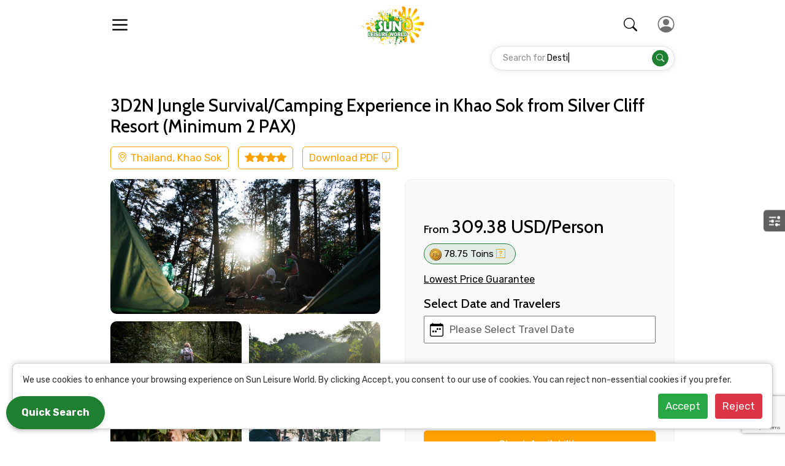

--- FILE ---
content_type: text/html; charset=UTF-8
request_url: https://sunleisureworld.com/tour/1989/3d2n-jungle-survival-camping-experience-in-khao-sok-from-silver-cliff-resort-minimum-2-pax
body_size: 23985
content:
<!DOCTYPE html>
<html lang="en"> 
<head>
<title>3D2N Jungle Survival/Camping Experience in Khao Sok from Silver Cliff Resort (Minimum 2 PAX) Tours | Sunleisureworld</title>
<meta charset="utf-8">
<meta http-equiv="x-ua-compatible" content="ie=edge">
<meta name="viewport" content="width=device-width, initial-scale=1, shrink-to-fit=no, user-scalable=0">
<meta name="description" content="
	A multi-day&nbsp;survival trip from Silver Cliff resort is the best choice for those looking out for a challenge.
	This Jungle su"/>
<meta property="og:title" content="3D2N Jungle Survival/Camping Experience in Khao Sok from Silver Cliff Resort (Minimum 2 PAX) Tours | Sunleisureworld"/>    
<meta property="og:description" content="
	A multi-day&nbsp;survival trip from Silver Cliff resort is the best choice for those looking out for a challenge.
	This Jungle su"/>
<meta charset="utf-8">
<meta name="viewport" content="width=device-width, initial-scale=1, shrink-to-fit=no">


    
<script type="application/ld+json">
    {
        "@context": "http://schema.org/",
        "@type": "Product",
        "name": "3D2N Jungle Survival/Camping Experience in Khao Sok from Silver Cliff Resort (Minimum 2 PAX)",
        "mpn": "1989",
        "sku": "1989",
        "logo": "https://sunleisureworld.com/assets/images/favicon.png",
        "image": "https://sun-b2b.s3.us-east-2.amazonaws.com/tour/2023-01-13tour13-55-03.jpg",
        "description": "
	A multi-day&nbsp;survival trip from Silver Cliff resort is the best choice for those looking out for a challenge.
	This Jungle survival trip is perfect for adventure seekers and survival enthusiasts.
	Forage for your food and learn how to use your surrounding to your advantage.
	Learn basic life skills and safety techniques that will help you survive the wild jungle.
	Explore the lovely Khao Sok rainforest during this mind-blowing trip and have a lot of fun with your companion.
	Duration: 3 Days and 2 Night

",
        "brand": {
            "@type":"Brand",
            "name":"Sunleisureworld"
        },
        "aggregateRating": {
            "@type":"AggregateRating",
            "ratingValue": "5",
            "reviewCount": "15"
        },
   "review": [
    {
      "@type": "Review",
      "reviewRating": {
        "@type": "Rating",
        "ratingValue": "5"
      },
      "name": "3D2N Jungle Survival/Camping Experience in Khao Sok from Silver Cliff Resort (Minimum 2 PAX)",
      "author": {
        "@type": "Person",
        "name": "Sunleisureworld Traveler"
      },
      "datePublished": "2025-02-25",
      "reviewBody": "An amazing experience! Highly recommended for adventure lovers."
    }
   ], 
  "offers": {
    "@type": "Offer",
    "url": "https://sunleisureworld.com/tour/1989/3d2n-jungle-survival-camping-experience-in-khao-sok-from-silver-cliff-resort-minimum-2-pax",
    "priceCurrency": "USD",
    "price": "301.95",
    "priceValidUntil": "2026-01-28",
    "itemCondition": "http://schema.org/UsedCondition", 
    "availability": "http://schema.org/InStock" 

}
}
</script>
<PageMap>
    <DataObject type="thumbnail">
      <Attribute name="src" value="https://sun-b2b.s3.us-east-2.amazonaws.com/tour/2023-01-13tour13-55-03.jpg"/>
          <Attribute name="width" value="100"/>
          <Attribute name="height" value="100"/>
          <Attribute name="author" value="3D2N Jungle Survival/Camping Experience in Khao Sok from Silver Cliff Resort (Minimum 2 PAX)"/>
              <Attribute name="category" value="Adventure"/>
              </DataObject>
          </PageMap>

          <meta name="thumbnail" content="https://theperch.s3.amazonaws.com/2019-11-02_12-25-20.jpg" />


          <link href="https://sunleisureworld.com/tour/1989/3d2n-jungle-survival-camping-experience-in-khao-sok-from-silver-cliff-resort-minimum-2-pax" rel="canonical"/>
<script defer src="https://www.google.com/recaptcha/enterprise.js?render=6LerNykdAAAAADtMXNs3r3qQVJxynYxd4H20eNPw"></script>

<!-- Google tag (gtag.js) -->
<script async src="https://www.googletagmanager.com/gtag/js?id=AW-625552449">
</script>
<script>
  window.dataLayer = window.dataLayer || [];
  function gtag(){dataLayer.push(arguments);}
  gtag('js', new Date());

  gtag('config', 'AW-625552449');
</script>
<script>
  /*  grecaptcha.enterprise.ready(function() {
        grecaptcha.enterprise.execute('6LerNykdAAAAADtMXNs3r3qQVJxynYxd4H20eNPw', {action: 'login'}).then(function(token) {
         ...
     }); 
    });*/
 
  
</script>
<!--
 <script async src="https://www.googletagmanager.com/gtag/js?id=G-37QEZH1HQ3"></script>
 <script>
  window.dataLayer = window.dataLayer || [];
  function gtag(){dataLayer.push(arguments);}
  gtag('js', new Date());

  gtag('config', 'G-37QEZH1HQ3'); 
</script>
-->
<!-- Google tag (gtag.js) --> <!--<script async src="https://www.googletagmanager.com/gtag/js?id=AW-16543160261"></script> <script> window.dataLayer = window.dataLayer || []; function gtag(){dataLayer.push(arguments);} gtag('js', new Date()); gtag('config', 'AW-16543160261'); </script>-->

<!-- Google tag (gtag.js) 
<script defer src="https://www.googletagmanager.com/gtag/js?id=AW-1037614140"></script>
<script defer>
  window.dataLayer = window.dataLayer || [];
  function gtag(){dataLayer.push(arguments);}
  gtag('js', new Date());

  gtag('config', 'AW-1037614140');
</script>-->

<script defer type="text/javascript" id="zsiqchat">var $zoho=$zoho || {};$zoho.salesiq = $zoho.salesiq || {widgetcode: "siqc7f221f77ca35b611bb0e469693001c9769bd3526f580aabf4ef19a93219407f", values:{},ready:function(){}};var d=document;s=d.createElement("script");s.type="text/javascript";s.id="zsiqscript";s.defer=true;s.src="https://salesiq.zohopublic.in/widget";t=d.getElementsByTagName("script")[0];t.parentNode.insertBefore(s,t);</script>

<link rel="shortcut icon" type="image/png" href="https://sunleisureworld.com/assets/images/favicon.png">
<link rel="preconnect" href="https://fonts.googleapis.com">
<link rel="preconnect" href="https://fonts.gstatic.com" crossorigin>
<link href="https://fonts.googleapis.com/css2?family=Rubik:wght@300;400;500;600;700;800;900&display=swap" rel="stylesheet">
<link rel="stylesheet" href="https://cdn.jsdelivr.net/npm/bootstrap-icons@1.10.3/font/bootstrap-icons.css">
<link rel="stylesheet" href="https://sunleisureworld.com/assets/css/app.css?v=2026-01-23 08:40:45.986">
<link rel="stylesheet" href="https://cdn.datatables.net/1.13.5/css/jquery.dataTables.min.css">
<link rel="stylesheet" href="https://sunleisureworld.com/assets/css/newcss.css?v=2026-01-23 08:40:45.986">
<link rel="stylesheet" href="https://sunleisureworld.com/assets/css/color.css?v=2026-01-23 08:40:45.986">

<script src="https://cdnjs.cloudflare.com/ajax/libs/jquery/3.7.0/jquery.min.js"></script>          
      <!-- ************************************ -->
      <script type="text/javascript">    
        function get_more_review(id,stype)
        {

          $('#review').html('<center><img  src="https://sunleisureworld.com/assets/images/loading.gif" /></center>');  
          jQuery.ajax({
            url: "https://sunleisureworld.com/tourdetails/more_reviews",
            data:'id='+ id + '&datatype=' + stype,
            type: "POST",
            success:function(data){$('#review').html(data);}
        });

      }
  </script>

  <script type="text/javascript">
    function checkavailability(id,stype)
    {

      $('#availability').html('<center><img  src="https://sunleisureworld.com/assets/images/loading.gif" /></center>');  
      jQuery.ajax({
        url: "https://sunleisureworld.com/tourdetails/checkavailability",
        data:'id='+ id + '&datatype=' + stype,
        type: "POST",
        success:function(data){$('#availability').html(data);}
    });

  }
</script>

<script type="text/javascript">
    function valid_form() {  
      if (document.checkavailability.bookingdate.value=='') {
        window.alert("Please select booking date."); 
        document.checkavailability.bookingdate.focus();
        return false; 
    }    

    var adult=document.getElementById("adult").value; 
    if (adult=='') {
        window.alert("Please enter your number of adults."); 
        document.checkavailability.adult.focus();
        return false; 
    }       

    return true;

}
</script>
<script type="text/javascript">
    $(document).ready(function(){
      $("#btn1").click(function(){
        $("form").on("submit", function(event){
            event.preventDefault();

            var formValues= $(this).serialize();
            var actionUrl = $(this).attr("action");
        //alert(formValues);

            $.post(actionUrl, formValues, function(data){
        // Display the returned data in browser
         //$("#result").html(data);
             $("#result_tour").html(data);
             window.location.hash = '#add';
         });
        });
    });
  });
</script>
    <style>
        #map {
            height: 400px;
            width: 100%;
            border-radius: 12px;
        }
    </style>

  <!-- Pass PHP address to JavaScript -->
  
<script>
    var companyAddress = "Thailand, Khao Sok";
</script>

<!-- Google Maps API (with Geocoding support) -->
<script src="https://maps.googleapis.com/maps/api/js?key=AIzaSyCEXvGpClHqd2bj_FFN50TVaePwSb2fwmI&callback=initMap" async defer></script>

<script>
function initMap() {
    var geocoder = new google.maps.Geocoder();

    geocoder.geocode({ address: companyAddress }, function(results, status) {
        if (status === 'OK') {
            var location = results[0].geometry.location;

            var map = new google.maps.Map(document.getElementById('map'), {
                zoom: 16,
                center: location
            });

            new google.maps.Marker({
                map: map,
                position: location,
                title: "Thailand, Khao Sok"
            });
           
       //  Construct and log Google Maps link
            var lat = location.lat();
            var lng = location.lng();
            var mapsUrl = `https://www.google.com/maps?q=${lat},${lng}`;

            console.log("Google Maps Link:", mapsUrl);

            // Optional: show the link on the page
            document.getElementById("mapsLink").innerHTML =
                `<a href="${mapsUrl}" target="_blank"><button type="button" name="btnmpa" id="btnmpa" class="w-100"  style="background-color: white; color: #ec4d22; border: 1px solid #ec4d22;"> View on Google Maps </button></a>`;


        } else {
            alert('Geocoding failed: ' + status);
            console.error('Geocode was not successful for the following reason: ' + status);
        }
    });
}
</script>  
</head>
<body>
  <div class="container container-width"></div>
  <div class="wrapper clearfix">
    <main class="main clearfix">
    <style>
main{
/* padding-top:85px!important; */
padding-top:76px!important;
}
</style>

<div class="custom-model-main enquire_form">
    <div class="custom-model-inner">        
 
        <div class="custom-model-wrap">
        <div class="close-btn">×</div>
        <div class="modal-dialog" role="document">
    <div class="modal-content pb-2">
      <div class="modal-header">
        <h5 class="modal-title" id="exampleModalLabel"><!--Fill The Information--> Contact Details</h5>
 
  </div>
  <hr>

       <input type="hidden" name="ci_csrf_token" value="" />
  <div class="modal-body">
     <!-- <b>Send  Us:</b> rsvn@sunleisureworld.com -->
     <form action="https://sunleisureworld.com/welcome/InsertEnquiry" method="post">
      <div class="row">
       <div class="col-md-4 mb-3">
         <label for="validationDefault01">Full name</label>
         <input type="text" class="form-control" id="validationDefault01" name="w_full_name" minlength="3" maxlength="15" placeholder="Full name"  required>
              </div>
     <div class="col-md-4 mb-3">
         <label for="validationDefault02">Mobile No.</label>
         <input type="number" class="form-control" id="validationDefault02" name="w_mobile_no" oninput="javascript: if (this.value.length > this.maxLength) this.value = this.value.slice(0, this.maxLength);" type = "number" maxlength = "15" placeholder="Mobile No. with country code" onkeyup="if (/\D/g.test(this.value)) this.value = this.value.replace(/\D/g, '')" required>
     </div>
     <div class="col-md-4 mb-3">
         <label for="validationDefaultUsername">Email ID</label>
         <div class="input-group">
   
        <input type="text" class="form-control" id="validationDefaultUsername" name="w_email_address" placeholder="Email ID" aria-describedby="inputGroupPrepend2" required>
    </div>
</div>
</div>
<div class="row">
   <div class="col-md-3 mb-3">
     <label for="validationDefault03">From</label>
     <input type="date" class="form-control" id="validationDefault03" name="w_from_date" pattern="(?:19|20)[0-9]{2}-(?:(?:0[1-9]|1[0-2])-(?:0[1-9]|1[0-9]|2[0-9])|(?:(?!02)(?:0[1-9]|1[0-2])-(?:30))|(?:(?:0[13578]|1[02])-31))"  required>
 </div>
 <div class="col-md-3 mb-3">
     <label for="validationDefault04">To</label>
     <input type="date" class="form-control" id="validationDefault04" name="w_to_date" pattern="(?:19|20)[0-9]{2}-(?:(?:0[1-9]|1[0-2])-(?:0[1-9]|1[0-9]|2[0-9])|(?:(?!02)(?:0[1-9]|1[0-2])-(?:30))|(?:(?:0[13578]|1[02])-31))" required>
 </div>
 <div class="col-md-3 mb-3">
     <label for="validationDefault05">Adult</label>

     <select class="form-control my-1 mr-sm-2" name="w_adult" id="validationDefault05" required>
       <option value="" selected>No. ofAdult</option>
               <option value="1">1</option>  
            <option value="2">2</option>  
            <option value="3">3</option>  
            <option value="4">4</option>  
            <option value="5">5</option>  
            <option value="6">6</option>  
            <option value="7">7</option>  
            <option value="8">8</option>  
            <option value="9">9</option>  
            <option value="10">10</option>  
            <option value="11">11</option>  
            <option value="12">12</option>  
            <option value="13">13</option>  
            <option value="14">14</option>  
                                        
</select>
</div>
<div class="col-md-3 mb-3">
 <label for="validationDefault05">Child</label>
 <select class="form-control my-1 mr-sm-2" name="w_child" id="validationDefault05">
   <option value="" selected>No. of Child</option>
       <option value="0">0</option>  
    <option value="1">1</option>  
    <option value="2">2</option>  
    <option value="3">3</option>  
    <option value="4">4</option>  
    <option value="5">5</option>  
    <option value="6">6</option>  
    <option value="7">7</option>  
    <option value="8">8</option>  
    <option value="9">9</option>  
    <option value="10">10</option>  
    <option value="11">11</option>  
    <option value="12">12</option>  
    <option value="13">13</option>  
    <option value="14">14</option>  
                                    
</select>
</div>
</div>
<div class="row">
   <div class="col-md-3 mb-3">
     <label for="validationDefault03">Destinations 1</label>
     <input type="text" class="form-control" id="validationDefault03" name="w_Destinations_1" placeholder="Destinations - 1" oninput="this.value = this.value.replace(/^\s+/, ''); this.value = this.value.replace(/[^a-zA-Z.]/g, ' ')" required>
 </div>
 <div class="col-md-3 mb-3">
     <label for="validationDefault04">No. of Night - 1</label>
     <select class="form-control my-1 mr-sm-2" name="w_no_of_night_1" id="validationDefault04" required>
       <option value="" selected>No. of Night-1</option>
               <option value="1">1</option>  
            <option value="2">2</option>  
            <option value="3">3</option>  
            <option value="4">4</option>  
            <option value="5">5</option>  
            <option value="6">6</option>  
            <option value="7">7</option>  
            <option value="8">8</option>  
            <option value="9">9</option>  
            <option value="10">10</option>  
            <option value="11">11</option>  
            <option value="12">12</option>  
            <option value="13">13</option>  
            <option value="14">14</option>  
                                        
</select>
</div>
<div class="col-md-3 mb-3">
 <label for="validationDefault03">Destinations 2</label>
 <input type="text" class="form-control" id="validationDefault03" name="w_Destinations_2" placeholder="Destinations 2" oninput="this.value = this.value.replace(/^\s+/, ''); this.value = this.value.replace(/[^a-zA-Z.]/g, ' ')" required>
</div>
<div class="col-md-3 mb-3">
 <label for="validationDefault04">No. of Night - 2</label>

 <select class="form-control my-1 mr-sm-2" name="w_no_of_night_2" id="validationDefault04" required>
   <option value="" selected>No. of Night - 2</option>
       <option value="1">1</option>  
    <option value="2">2</option>  
    <option value="3">3</option>  
    <option value="4">4</option>  
    <option value="5">5</option>  
    <option value="6">6</option>  
    <option value="7">7</option>  
    <option value="8">8</option>  
    <option value="9">9</option>  
    <option value="10">10</option>  
    <option value="11">11</option>  
    <option value="12">12</option>  
    <option value="13">13</option>  
    <option value="14">14</option>  
                                    
</select>
</div>
</div>
<div class="row">
   <div class="col-md-6 mb-3">
    <label class="" for="inlineFormCustomSelectPref">Type of Hotel</label>
    <select class="form-control my-1 mr-sm-2" name="w_hotel_type" id="inlineFormCustomSelectPref" required>
     <option selected>Choose...</option>
     <option value="Three Star">Three Star</option>
     <option value="Four Star">Four Star</option>
     <option value="Five Star">Five Star</option>
 </select>
</div>
<div class="col-md-6 mb-3">
    <label class="" for="inlineFormCustomSelectPref">Food Required</label>
    <select class="form-control my-1 mr-sm-2" name="w_food_type" id="inlineFormCustomSelectPref" required>
     <option selected>Choose...</option>
     <option value="Breakfast">Breakfast</option>
     <option value="Lunch">Lunch</option>
     <option value="Dinner">Dinner</option>
     <option value="Not Required">Not Required </option>
 </select>
</div>				   
</div>
<div class="row">
   <div class="col-md-12 mb-12">
    <label for="exampleFormControlTextarea1">Remarks & Instructions </label>
    <textarea class="form-control" maxlength = "200" id="exampleFormControlTextarea1" oninput="this.value = this.value.replace(/^\s+/, ''); this.value = this.value.replace(/[^a-zA-Z.]/g, ' ')" name="w_remark" rows="3"></textarea>
</div>				   
</div>

<div class="row">
   <div class="col-md-6 mb-3">
    <label class="" for="inlineFormCustomSelectPref">Please Enter Captcha</label>
   
    <input type="text" class="form-control" id="security_code" name="security_code" placeholder="Enter Captcha"  required>    
    </div>
<div class="col-md-6 mb-3">
  <label class="" for="inlineFormCustomSelectPref">&nbsp;</label>
    <div  > <span  style="color: red;"></span></div>
    
</div>           
</div>

<div class="form-group">
   <div class="form-check">
     <input class="form-check-input" type="checkbox" value="" id="invalidCheck2" required>
     <label class="form-check-label" for="invalidCheck2">
      Agree to terms and conditions
  </label>
</div>
</div> 
<input style="display: none" name="email" type="text">
<div class="g-recaptcha" data-sitekey="6Ldbdg0TAAAAAI7KAf72Q6uagbWzWecTeBWmrCpJ"></div>
<button class="btn btn-primary" type="submit" name="Enquiry" >Submit Information</button>
</form>
</div>
 
</div>
</div>
        </div>  
    </div>  
    <div class="bg-overlay"></div>
</div>   
  
  
  <header class="header-main"> 
  <div class="container">
    <div class="header-top">
      <div class="row">
        <div class="col d-xl-none align-self-center">
          <a id="b1" href="javascript:void(0)" class="hm float-start">
            <svg id="i1" class="hamburger" viewBox="0 0 100 100">
              <path class="top-line-1" d="M30,37 L70,37"></path>
              <path class="middle-line-1" d="M30,50 L70,50"></path>
              <path class="bottom-line-1" d="M30,63 L70,63"></path>
            </svg>
          </a>
        </div>
        <div class="col-auto">
          <a href="https://sunleisureworld.com/" class="logo text-primary">
            <img src="https://sunleisureworld.com/assets/images/logo_new.png" alt="Sun Leisure World" loading="lazy">
          </a>
        </div>

        <!-- <div class="col-auto header_search">
          <div class="search-card desktop_ser">
            <form name="search" method="post" action="https://sunleisureworld.com/search-list">
                <input type="hidden" name="ci_csrf_token" value="" />
                  <input type="hidden" name="flag" value="yes">
                  <div class="row gx-3 d-none d-md-flex">
                    <div class="col-12 col-md">
                      <div class="form-group">
                        <input name="keyword" id="search_city" value="" type="search" autocomplete="off" class=" form-control" placeholder="Search your, tour, transfer or package">
                      </div>
                    </div>

                    <div class="col-12 col-md-auto align-self-center">
                      <div class="form-group mb-0">
                        <button type="submit" class="btn btn-search"><i class="bi bi-search"></i></button>
                      </div>
                    </div>
                  </div>
                  </form>
              
              </div>
          </div> -->



        <div class="col-12 col-xl align-self-center order-4 order-xl-2">
          <form name="search1" method="post" action="https://sunleisureworld.com/search-list">
            <input type="hidden" name="ci_csrf_token" value="" />
            <input type="hidden" name="flag" value="yes">   
              <div class="head-search-group inner-page-head-search" head-search-bar>
                <input name="keyword" id="search_city" value="" type="search" class="form-control" autocomplete="off">
                <div class="head-search-text-slide">
                  <span class="head-static">Search for</span>
                  <span class="head-search-typing"></span>
                </div>

                <button type="submit" class="btn btn-primary"><i onclick="header_search_bar()" class="bi bi-search"></i></button>
              </div>
            </form>
        </div>
        <script type="text/javascript">
          function header_search_bar() {            
             search1.submit();
          }
        </script>
        <div class="col col-xl-auto align-self-center align-self-xl-auto order-xl-2">

          <div class="row gx-4 gx-md-5 d-flex d-xl-none align-items-center justify-content-end">
            <div class="col-auto">
                <a href="javascript:void(0)" class="inner-page-mobile-seach-btn mobile-search-btn"><i class="bi bi-search"></i></a>
            </div>
            <div class="col-auto">
              <a href="javascript:" class="user-menu text-end">
                <i class="bi bi-person-circle"></i>
              </a>
            </div>
          </div>

          <!-- <a href="javascript:" class="user-menu d-block d-xl-none text-end">
            <i class="bi bi-person-circle"></i>
          </a> -->

          <script type="text/javascript" src="//translate.google.com/translate_a/element.js?cb=googleTranslateElementInit"></script>
          <div id="google_translate_element"></div>

          <script>
            function googleTranslateElementInit() {
              new google.translate.TranslateElement({ pageLanguage: 'en' }, 'google_translate_element');
            }
          </script>

          <nav class="main-nav d-flex justify-content-xl-end">

            <!--- Main Menu Close button --->
            <span class="main-nav-close"></span>
            <!--- Main Menu Close button --->

            <ul class="nav list-unstyled m-0 justify-content-end align-items-center">
              <li class="li-select-dropdown notranslate">
                <a class="select-item" href="javascript:">
                  <span id="switchType" class="flag-icon me-2" flag-name="uk"></span>
                  <span id="lang-select" class="lang-select">English</span>
                </a>
                <div class="select-dropdown lang-dropdown">

                  <!-- For Mobile -->
                  <div class="drop-heading">Language & Country <span class="close-menu"></span></div>
                  <!-- For Mobile -->

                  <ul class="list-unstyled m-0 flag_2">
                  
                  <li>
                    <a data-lang="en" href="javascript:">
                      <span class="flag-icon" flag-name="en"></span>
                      <span>English</span>
                    </a>
                  </li>
                  <li>
                    <a data-lang="ru" href="javascript:">
                      <span class="flag-icon" flag-name="ru"></span>
                      <span>Russian</span>
                    </a>
                  </li>
                
                  <li>
                    <a data-lang="es" href="javascript:">
                      <span class="flag-icon" flag-name="es"></span>
                      <span>Spanish</span>
                    </a>
                  </li>
                  <li>
                    <a data-lang="jh" href="javascript:">
                      <span class="flag-icon" flag-name="jh"></span>
                      <span>Chinese</span>
                    </a>
                  </li>
                  <li>
                    <a data-lang="th" href="javascript:">
                      <span class="flag-icon" flag-name="th"></span>
                      <span>Thai</span>
                    </a>
                  </li>
                  <li>
                    <a data-lang="de" href="javascript:">
                      <span class="flag-icon" flag-name="de"></span>
                      <span>German</span>
                    </a>
                  </li>
                  <li>
                    <a data-lang="al" href="javascript:">
                      <span class="flag-icon" flag-name="al"></span>
                      <span>Albanian</span>
                    </a>
                  </li>
                  <li>
                    <a data-lang="ro" href="javascript:">
                      <span class="flag-icon" flag-name="ro"></span>
                      <span>Romanian</span>
                    </a>
                  </li>
                  <li>
                    <a data-lang="tr" href="javascript:">
                      <span class="flag-icon" flag-name="tr"></span>
                      <span>Turkish</span>
                    </a>
                  </li>
                  <li>
                    <a data-lang="vi" href="javascript:">
                      <span class="flag-icon" flag-name="vi"></span>
                      <span>Vietnamese</span>
                    </a>
                  </li>
                  <li>
                    <a data-lang="gf" href="javascript:">
                      <span class="flag-icon" flag-name="gf"></span>
                      <span> French</span>
                    </a>
                  </li>
                  <li>
                    <a data-lang="ja" href="javascript:">
                      <span class="flag-icon" flag-name="ja"></span>
                      <span>Japanese</span>
                    </a>
                  </li>
                  <li>
                    <a data-lang="ne" href="javascript:">
                      <span class="flag-icon" flag-name="ne"></span>
                      <span> Nepali</span>
                    </a>
                  </li>
                  <li>
                    <a data-lang="tj" href="javascript:">
                      <span class="flag-icon" flag-name="tj"></span>
                      <span>Tajik</span>
                    </a>
                  </li>
                  <li>
                    <a data-lang="it" href="javascript:">
                      <span class="flag-icon" flag-name="it"></span>
                      <span>Italian</span>
                    </a>
                  </li>
                </ul>
                </div>
              </li>
              <li class="li-select-dropdown notranslate">
                <a class="select-item text-uppercase" href="javascript:">
                  <span id="switchType" class="fs-3 me-2">&#36;</span>
                  <span id="currency-select" class="currency-name">USD</span>
                </a>
                <div class="select-dropdown currency-dropdown">

                  <!-- For Mobile -->
                  <div class="drop-heading">Currency <span class="close-menu"></span></div>
                  <!-- For Mobile -->

                  <ul class="list-unstyled m-0">
                    <li>
                      <a href="https://sunleisureworld.com/welcome/currency/THB">
                        <span class="currency-icon">&#3647;</span>
                        <span class="currency-name">THB</span>
                      </a>
                    </li>
                    <li>
                      <a href="https://sunleisureworld.com/welcome/currency/INR">
                        <span class="currency-icon">&#8377;</span>
                        <span class="currency-name">INR</span>
                      </a>
                    </li>
                  <!--  <li>
                      <a href="https://sunleisureworld.com/welcome/currency/SGD">
                        <span class="currency-icon">&#36;</span>
                        <span class="currency-name">SGD</span>
                      </a>
                    </li>
                 
                    <li>
                      <a href="https://sunleisureworld.com/welcome/currency/MYR">
                        <span class="currency-icon">RM</span>
                        <span class="currency-name">MYR</span>
                      </a>
                    </li>
                  -->
                     <li>
                      <a href="https://sunleisureworld.com/welcome/currency/USD">
                        <span class="currency-icon">&#36;</span>
                        <span class="currency-name">USD</span>
                      </a>
                    </li>
                  </ul>
                </div>
              </li>
              <li>
                <a href="javascript:"><i class="bi bi-geo-alt fs-4 me-2 pe-1"></i>Destination</a>
                <div class="submenu miw-250">

                  <!-- For Mobile -->
                  <div class="drop-heading d-xl-none">Destination <span class="close-menu"></span></div>
                  <!-- For Mobile -->

                  <ul class="list-unstyled m-0">
                    <li>
                      <a href="https://sunleisureworld.com/destination/thailand">Thailand</a>
                    </li>
                    <li>
                      <a href="https://sunleisureworld.com/destination/india">India</a>
                    </li>
                      <li>
                      <a href="https://sunleisureworld.com/destination/srilanka">Srilanka</a>
                    </li> 
                    <li>
                      <a href="https://sunleisureworld.com/destination/singapore">Singapore</a>
                    </li>
                    <li>
                      <a href="https://sunleisureworld.com/destination/malaysia">Malaysia</a>
                    </li>
                    <li>
                      <a href="https://sunleisureworld.com/destination/uae">UAE</a>
                    </li>
                    <li>
                      <a href="https://sunleisureworld.com/destination/indonesia">Indonesia</a>
                    </li>
                    <li>
                      <a href="https://sunleisureworld.com/destination/vietnam">Vietnam</a>
                    </li>
                  </ul>
                </div>
              </li>
              <li>
                <a href="https://sunleisureworld.com/basket" class="cart_box"><i class="bi bi-cart fs-4 me-2 pe-1"></i>Cart <!--<span>01</span>--></a>
              </li>
              <li>
                <a href="javascript:"><i class="icon-person fs-2 me-2 pe-1"></i>Account</a>
                <div class="submenu">
                  <!-- For Mobile -->
                  <div class="drop-heading d-xl-none">Account <span class="close-menu"></span></div>
                  <!-- For Mobile -->
                  <ul class="list-unstyled m-0">
                                       <!--<li>
                      <a href="https://sunleisureworld.com/signup">Sign Up</a>
                    </li>-->
                    <li>
                      <a href="https://sunleisureworld.com/login">Log in</a>
                    </li>
                                        <li>
                      <a target="_blank" href="https://slw.travel/">Travel Agent Log in</a>
                    </li>
                 
                  </ul>
                </div>
              </li>     
              <a class="Click-here enquire_btn ms-xl-2" href="javascript:void(0)">  <i class="bi bi-info-circle"></i> Enquire Us </a>                        
            </ul>

   
          </nav>
        </div>

        <div class="col-auto mobile d-none">
                  <div class="search-card">
                

                <!--- Mobile Off --->
                  <form name="search" method="post" action="https://sunleisureworld.com/search-list">
                      <input type="hidden" name="ci_csrf_token" value="" />
                        <input type="hidden" name="flag" value="yes">
                        
                      <!---  <div class="row gx-3 d-none d-md-flex">
                          <div class="col-12 col-md">
                            <div class="form-group">
                              <input name="keyword1" id="search_city" value="" type="search" autocomplete="off" class=" form-control" placeholder="Search your, tour, package or transfer">
                            
                              </div>
                          </div>

                          <div class="col-12 col-md-auto align-self-center">
                            <div class="form-group mb-0">
                              <button type="submit" class="btn btn-search"><i class="bi bi-search"></i></button>
                            </div>
                          </div>
                        </div>

                          Mobile Off --->

                        <!--- Desktop Off --->
                        <div class="row d-md-none">
                          <div class="col-12 col-md">
                            <div class="form-group">
                              <div class="input-group">

                                <input name="keyword" id="search_city_mobile" value="" type="search" autocomplete="off" class=" form-control" placeholder="Search your, tour, package or transfer">
                                  <span class="input-group-text bg-transparent border-0 ps-4 pe-0">
                  <button style="width:32px !important;height: 30px !important;" type="submit" class="btn btn-search"><i class="bi bi-search"></i></button>
                                  </span>
                            
                              </div>

                            </div>
                          </div>
                        </div>
                        <!--- Desktop Off --->
                        </form>
            
            </div>
        </div>
      </div>
    </div>
    <div class="header-bottom border-top java-mx-n java-px">
      <div class="row">
        <div class="col-12">
          <nav class="bottom-navbar">
            <ul class="nav list-unstyled m-0">
              <li>
                <a href="javascript:"><i class="bi bi-geo-alt fs-5 me-2 pe-1"></i>Top Activities</a>
                <div class="megamenu">
                  <div class="container px-0">
                    <div class="row">
                      <div class="col-12 col-xl-auto">

                        <!--- Mobile off --->
                        <div class="megamenu-nav">
                          <ul class="list-unstyled m-0">
                            <li class="active">
                              <a href="https://sunleisureworld.com/destination/thailand" megamenu-nav-id="Thailand">Travel to Thailand</a>
                            </li>
                            <li>
                              <a href="https://sunleisureworld.com/destination/india" megamenu-nav-id="India">Travel to India</a>
                            </li>
                             <li>
                              <a href="https://sunleisureworld.com/destination/srilanka" megamenu-nav-id="Srilanka">Travel to Srilanka</a>
                            </li>   
                            <li>
                              <a href="https://sunleisureworld.com/destination/singapore" megamenu-nav-id="Singapore">Travel to Singapore</a>
                            </li>
                            <li>
                              <a href="https://sunleisureworld.com/destination/malaysia" megamenu-nav-id="Malaysia">Travel to Malaysia</a>
                            </li>
                            <li>
                              <a href="https://sunleisureworld.com/destination/uae" megamenu-nav-id="UAE">Travel to UAE</a>
                            </li>
                            <li>
                              <a href="https://sunleisureworld.com/destination/indonesia" megamenu-nav-id="Indonesia">Travel to Indonesia</a>
                            </li>
                            <li>
                              <a href="https://sunleisureworld.com/destination/vietnam" megamenu-nav-id="Vietnam">Travel to Vietnam</a>
                            </li>
                          </ul>
                        </div>
                        <!--- Mobile off --->


                      </div>
                      <div class="col-12 col-xl-8">
                        <div class="megamenu-list-wrapper">

                          <!--- For Mobile --->
                          <div class="megamenu-list-heading d-xl-none">
                            <span class="megamenu-close"></span> 
                            Top Activities
                          </div>
                          <!--- For Mobile --->

                           <!-- ***************** Thailand *************-->  
                          <div class="megamenu-item active" megamenu-nav-id="Thailand" >
                            <!--- For Mobile Thailand--->
                            <div class="megamenu-item-heading">Travel To Thailand</div>
                            <!--- For Mobile --->
                            <ul class="list-unstyled m-0">
                              <li>
                                <a href="https://sunleisureworld.com/destination/thailand/pattaya">Pattaya</a>
                              </li>
                              <li>
                                <a href="https://sunleisureworld.com/destination/thailand/bangkok">Bangkok</a>
                              </li>
                              <li>
                                <a href="https://sunleisureworld.com/destination/thailand/phuket">Phuket</a>
                              </li>
                              <li>
                                <a href="https://sunleisureworld.com/destination/thailand/krabi">Krabi</a>
                              </li>
                              <li>
                               <a href="https://sunleisureworld.com/destination/thailand/phi-phi-island">Phi Phi Island</a>
                              </li>
                              <li>
                                <a href="https://sunleisureworld.com/destination/thailand/chiang-mai">Chiang Mai</a>
                              </li>
                               <li>
                                <a href="https://sunleisureworld.com/destination/thailand/koh-samui">Koh Samui</a>
                              </li>
                              <li>
                                <a href="https://sunleisureworld.com/destination/thailand/chiang-rai">Chiang Rai</a>
                              </li>
                              <li>
                                <a href="https://sunleisureworld.com/destination/thailand/kanchanaburi">Kanchanaburi</a>
                              </li>
                              <li>
                                <a href="https://sunleisureworld.com/destination/thailand/koh-yai">Koh Yai</a>
                              </li>
                              <li>
                               <a href="https://sunleisureworld.com/destination/thailand/koh-yai">Khao Sok</a>
                              </li>
                              <li>
                                <a href="https://sunleisureworld.com/destination/thailand/khao-lak">Khao Lak</a>
                              </li>
                                 <li>
                                <a href="https://sunleisureworld.com/destination/thailand/pai">Pai</a>
                              </li>
                              <li>
                               <a href="https://sunleisureworld.com/destination/thailand/mae-hong-son">Mae Hong Son</a>
                              </li>
                              <li>
                                <a href="https://sunleisureworld.com/destination/thailand/ayutthaya">Ayutthaya</a>
                              </li>
                            
                            </ul>
                          </div> 
                         <!-- ***************** India *************--> 
                          <div class="megamenu-item" megamenu-nav-id="India">
                          <!--- For Mobile India--->
                          <div class="megamenu-item-heading">Travel To India</div>
                          <!--- For Mobile --->
                            <ul class="list-unstyled m-0">
                              <li>
                                <a href="https://sunleisureworld.com/destination/india/delhi">Delhi</a>
                              </li>
                              <li>
                                <a href="https://sunleisureworld.com/destination/india/ahmedabad">Ahmedabad</a>
                              </li>
                              <li>
                                <a href="https://sunleisureworld.com/destination/india/agra">Agra</a>
                              </li>
                              <li>
                                <a href="https://sunleisureworld.com/destination/india/ajmer-pushkar">Ajmer-Pushkar</a>
                              </li>
                              <li>
                                <a href="https://sunleisureworld.com/destination/india/chitrakoot">Chitrakoot</a>
                              </li>
                              <li>
                                <a href="https://sunleisureworld.com/destination/india/khajuraho">Khajuraho</a>
                              </li>
                              <li>
                                <a href="https://sunleisureworld.com/destination/india/chandigarh">Chandigarh</a>
                              </li>
                              <li>
                                <a href="https://sunleisureworld.com/destination/india/aurangabad">Aurangabad</a>
                              </li>
                              <li>
                                <a href="https://sunleisureworld.com/destination/india/chennai-madras">Chennai (Madras)</a>
                              </li>
                              <li>
                                <a href="https://sunleisureworld.com/destination/india/amritsar">Amritsar</a>
                              </li>
                              <li>
                                <a href="https://sunleisureworld.com/destination/india/chennai">Chennai</a>
                              </li>
                              <li>
                                <a href="https://sunleisureworld.com/destination/india/coorg">Coorg</a>
                              </li>
                              <li>
                                <a href="https://sunleisureworld.com/destination/india/wagha-border">Wagha Border</a>
                              </li>
                              <li>
                                <a href="https://sunleisureworld.com/destination/india/haridwar">Haridwar</a>
                              </li>
                              <li>
                                <a href="https://sunleisureworld.com/destination/india/darjeeling">Darjeeling</a>
                              </li>
                              <li>
                                <a href="https://sunleisureworld.com/destination/india/guwahati">Guwahati</a>
                              </li>
                              <li>
                                <a href="https://sunleisureworld.com/destination/india/bikaner">Bikaner</a>
                              </li>
                              <li>
                                <a href="https://sunleisureworld.com/destination/india/bodhgaya">Bodhgaya</a>
                              </li>
                              <li>
                                <a href="https://sunleisureworld.com/destination/india/jaipur">Jaipur</a>
                              </li>
                              <li>
                                <a href="https://sunleisureworld.com/destination/india/dharamshala">Dharamshala</a>
                              </li>
                               <li>
                                <a href="https://sunleisureworld.com/destination/india/dehradun">Dehradun</a>
                              </li>
                               <li>
                                <a href="https://sunleisureworld.com/destination/india/bhainsrorgarh">Bhainsrorgarh</a>
                              </li>
                               <li>
                                <a href="https://sunleisureworld.com/destination/india/jaisalmer">Jaisalmer</a>
                              </li>
                               <li>
                                <a href="https://sunleisureworld.com/destination/india/jodhpur">Jodhpur</a>
                              </li>
                               <li>
                                <a href="https://sunleisureworld.com/destination/india/mumbai">Mumbai</a>
                              </li>
                               <li>
                                <a href="https://sunleisureworld.com/destination/india/bhubhaneshwar">Bhubhaneshwar</a>
                              </li>
                              <li>
                                <a href="https://sunleisureworld.com/destination/india/madurai">Madurai</a>
                              </li>
                              <li>
                                <a href="https://sunleisureworld.com/destination/india/rishikesh">Rishikesh</a>
                              </li>
                              <li>
                                <a href="https://sunleisureworld.com/destination/india/kolkata">Kolkata</a>
                              </li>
                              <li>
                                <a href="https://sunleisureworld.com/destination/india/bangalore">Bangalore</a>
                              </li>
                              <li>
                                <a href="https://sunleisureworld.com/destination/india/bandhavgarh-national-park">Bandhavgarh National Park</a>
                              </li>
                              <li>
                                <a href="https://sunleisureworld.com/destination/india/kochi">Kochi</a>
                              </li>
                              <li>
                                <a href="https://sunleisureworld.com/destination/india/gwalior">Gwalior</a>
                              </li>
                              <li>
                                <a href="https://sunleisureworld.com/destination/india/corbett">Corbett</a>
                              </li>
                              <li>
                                <a href="https://sunleisureworld.com/destination/india/mathura">Mathura</a>
                              </li>
                              <li>
                                <a href="https://sunleisureworld.com/destination/india/srinagar">Srinagar</a>
                              </li>
                              <li>
                                <a href="https://sunleisureworld.com/destination/india/andaman-and-nicobar">Andaman and Nicobar</a>
                              </li>
                              <li>
                                <a href="https://sunleisureworld.com/destination/india/varanasi">Varanasi</a>
                              </li>
                              <li>
                                <a href="https://sunleisureworld.com/destination/india/pushkar">Pushkar</a>
                              </li>
                              <li>
                                <a href="https://sunleisureworld.com/destination/india/thrissur">Thrissur</a>
                              </li>
                            </ul>
                          </div> 
                          
                            <!-- ***************** Srilanka *************--> 
                          <div class="megamenu-item" megamenu-nav-id="Srilanka">
                            <!--- For Mobile --->
                            <div class="megamenu-item-heading">Travel To Srilanka</div>
                            <!--- For Mobile --->
                            <ul class="list-unstyled m-0">
                                                            <li>
                                <a href="https://sunleisureworld.com/destination/srilanka/colombo">Colombo</a>
                              </li>
                              <li>
                                <a href="https://sunleisureworld.com/destination/srilanka/kandy">Kandy</a>
                              </li>
                              <li>
                                <a href="https://sunleisureworld.com/destination/srilanka/galle">Galle</a>
                              </li>
                              <li>
                                <a href="https://sunleisureworld.com/destination/srilanka/sigiriya">Sigiriya</a>
                              </li>
                              <li>
                                <a href="https://sunleisureworld.com/destination/srilanka/anuradhapura">Anuradhapura</a>
                              </li>
                              <li>
                                <a href="https://sunleisureworld.com/destination/srilanka/ella">Ella</a>
                              </li>
                              <li>
                                <a href="https://sunleisureworld.com/destination/srilanka/dambulla">Dambulla</a>
                              </li>
                              <li>
                                <a href="https://sunleisureworld.com/destination/srilanka/hikkaduwa">Hikkaduwa</a>
                              </li>
                              <li>
                                <a href="https://sunleisureworld.com/destination/srilanka/nuwara-eliya">Nuwara Eliya</a>
                              </li>
                              <li>
                                <a href="https://sunleisureworld.com/destination/srilanka/yala">Yala</a>
                              </li>
                              <li>
                                <a href="https://sunleisureworld.com/destination/srilanka/nuwaraeliya">Nuwaraeliya</a>
                              </li>
                              <li>
                                <a href="https://sunleisureworld.com/destination/srilanka/dabulla">Dabulla</a>
                              </li>
                              
                            </ul>
                          </div>  

                          <!-- ***************** Singapore *************--> 
                          <div class="megamenu-item" megamenu-nav-id="Singapore">
                            <!--- For Mobile --->
                            <div class="megamenu-item-heading">Travel To Singapore</div>
                            <!--- For Mobile --->
                            <ul class="list-unstyled m-0">
                              <li>
                                <a href="https://sunleisureworld.com/destination/singapore/singapore:">Singapore</a>
                              </li>
                            </ul>
                          </div> 
                          <!-- ***************** Malaysia *************--> 
                          <div class="megamenu-item" megamenu-nav-id="Malaysia">
                            <!--- For Mobile --->
                            <div class="megamenu-item-heading">Travel To Malaysia</div>
                            <!--- For Mobile --->
                            <ul class="list-unstyled m-0">
                               <li>
                                <a href="https://sunleisureworld.com/destination/india/ipoh/packagesnew">Ipoh</a>
                              </li>
                                <li>
                                <a href="https://sunleisureworld.com/destination/thailand/johor-bahru/packagesnew">Johor Bahru</a>
                              </li>
                                <li>
                                <a href="https://sunleisureworld.com/destination/thailand/kedah/packagesnew">Kedah</a>
                              </li>
                                <li>
                                <a href="https://sunleisureworld.com/destination/thailand/kelantan/packagesnew">Kelantan</a>
                              </li>
                                <li>
                                <a href="https://sunleisureworld.com/destination/thailand/sabah-kota-kinabalu/packagesnew">Sabah Kota Kinabalu</a>
                              </li>
                                <li>
                                <a href="https://sunleisureworld.com/destination/thailand/kuala-lumpur/packagesnew">Kuala Lumpur</a>
                              </li>
                                <li>
                                <a href="https://sunleisureworld.com/destination/thailand/kuantan/packagesnew">Kuantan</a>
                              </li>
                                <li>
                                <a href="https://sunleisureworld.com/destination/thailand/kuching/packagesnew">Kuching</a>
                              </li>

                              <li>
                                <a href="https://sunleisureworld.com/destination/thailand/langkawi/packagesnew">Langkawi</a>
                              </li>
                              <li>
                                <a href="https://sunleisureworld.com/destination/thailand/miri/packagesnew">Miri</a>
                              </li>
                              <li>
                                <a href="https://sunleisureworld.com/destination/thailand/bangkok/packagesnew">Negeri Sembilan</a>
                              </li>
                              <li>
                                <a href="https://sunleisureworld.com/destination/thailand/pahang/packagesnew">Pahang</a>
                              </li>
                              <li>
                                <a href="https://sunleisureworld.com/destination/thailand/penang/packagesnew">Penang</a>
                              </li>
                              <li>
                                <a href="https://sunleisureworld.com/destination/thailand/perak/packagesnew">Perak</a>
                              </li>
                              <li>
                                <a href="https://sunleisureworld.com/destination/thailand/sarawak/packagesnew">Sarawak</a>
                              </li>
                              <li>
                                <a href="https://sunleisureworld.com/destination/thailand/selangor/packagesnew">Selangor</a>
                              </li>
                              <li>
                                <a href="https://sunleisureworld.com/destination/thailand/melaka/packagesnew">Melaka</a>
                              </li>
                              <li>
                                <a href="https://sunleisureworld.com/destination/thailand/sabah-sandakan/packagesnew">Sabah Sandakan</a>
                              </li>
                              <li>
                                <a href="https://sunleisureworld.com/destination/thailand/sabah-tawau-and-semporna/packagesnew">Sabah Tawau and Semporna</a>
                              </li>
                              <li>
                                <a href="https://sunleisureworld.com/destination/thailand/sabah-other/packagesnew">Sabah Other</a>
                              </li>
                              <li>
                                <a href="https://sunleisureworld.com/destination/thailand/tioman/packagesnew">Tioman</a>
                              </li>
                              <li>
                                <a href="https://sunleisureworld.com/destination/thailand/bangkok/packagesnew">Terengganu</a>
                              </li>
                              <li>
                                <a href="https://sunleisureworld.com/destination/thailand/perlis/packagesnew">Perlis</a>
                              </li>
                              <li>
                                <a href="https://sunleisureworld.com/destination/thailand/johor/packagesnew">Johor</a>
                              </li>
                            </ul>
                          </div> 
                          <!-- ***************** UAE *************--> 
                          <div class="megamenu-item" megamenu-nav-id="UAE">
                            <!--- For Mobile UAE--->
                            <div class="megamenu-item-heading">Travel To UAE</div>
                            <!--- For Mobile --->

                            <ul class="list-unstyled m-0">
                              <li>
                                <a href="https://sunleisureworld.com/destination/uae/dubai">Dubai</a>
                              </li>
                              <li>
                                <a href="https://sunleisureworld.com/destination/uae/abu-dhabi">Abu Dhabi</a>
                              </li>
                              <li>
                                <a href="https://sunleisureworld.com/destination/uae/sharjah">Sharjah</a>
                              </li>
                            </ul>
                          </div>  
                          <!-- ***************** Indonesia *************-->
                          <div class="megamenu-item" megamenu-nav-id="Indonesia">
                            <!--- For Mobile Indonesia --->
                            <div class="megamenu-item-heading">Travel To Indonesia</div>
                            <!--- For Mobile Indonesia--->

                            <ul class="list-unstyled m-0">
                              <li>
                                <a href="https://sunleisureworld.com/destination/indonesia/bali/packagesnew">Bali</a>
                              </li>
                              <li>
                                <a href="https://sunleisureworld.com/destination/indonesia/batam/packagesnew">Batam</a>
                              </li>
                              <li>
                                <a href="https://sunleisureworld.com/destination/indonesia/bintan/packagesnew">Bintan</a>
                              </li>
                              <li>
                                <a href="https://sunleisureworld.com/destination/indonesia/gorontalo/packagesnew">Gorontalo</a>
                              </li>
                              <li>
                                <a href="https://sunleisureworld.com/destination/indonesia/jakarta/packagesnew">Jakarta</a>
                              </li>
                              <li>
                                <a href="https://sunleisureworld.com/destination/indonesia/jambi/packagesnew">Jambi</a>
                              </li>
                              <li>
                                <a href="https://sunleisureworld.com/destination/indonesia/lombok/packagesnew">Lombok</a>
                              </li>
                              <li>
                                <a href="https://sunleisureworld.com/destination/indonesia/surabaya/packagesnew">Surabaya</a>
                              </li>
                              <li>
                                <a href="https://sunleisureworld.com/destination/indonesia/yogyakarta/packagesnew">Yogyakarta</a>
                              </li>                              
                            </ul>
                          </div> 
                           <!-- ***************** Vietnam *************-->
                          <div class="megamenu-item" megamenu-nav-id="Vietnam">
                            <!--- For Mobile Vietnam --->
                            <div class="megamenu-item-heading">Travel To Vietnam</div>
                            <!--- For Mobile --->
                            <ul class="list-unstyled m-0">
                              <li>
                                <a href="https://sunleisureworld.com/destination/vietnam/can-tho/packagesnew">Can Tho</a>
                              </li>
                              <li>
                                <a href="https://sunleisureworld.com/destination/vietnam/da-lat/packagesnew">Da Lat</a>
                              </li>
                              <li>
                                <a href="https://sunleisureworld.com/destination/vietnam/da-nang/packagesnew">Da Nang</a>
                              </li>
                              <li>
                                <a href="https://sunleisureworld.com/destination/vietnam/hanoi/packagesnew">Hanoi</a>
                              </li>
                              <li>
                                <a href="https://sunleisureworld.com/destination/vietnam/ho-chi-minh/packagesnew">Ho Chi Minh</a>
                              </li>
                              <li>
                                <a href="https://sunleisureworld.com/destination/vietnam/hue/packagesnew">Hue</a>
                              </li>
                              <li>
                                <a href="https://sunleisureworld.com/destination/vietnam/nha-trang/packagesnew">Nha Trang</a>
                              </li>
                              <li>
                                <a href="https://sunleisureworld.com/destination/vietnam/ninh-binh/packagesnew">Ninh Binh</a>
                              </li>
                              <li>
                                <a href="https://sunleisureworld.com/destination/vietnam/sapa/packagesnew">Sapa</a>
                              </li>
                              <li>
                                <a href="https://sunleisureworld.com/destination/vietnam/vung-tau/packagesnew">Vung Tau</a>
                              </li>
                              <li>
                                <a href="https://sunleisureworld.com/destination/vietnam/ha-long-bay/packagesnew">Ha Long Bay</a>
                              </li>
                              <li>
                                <a href="https://sunleisureworld.com/destination/vietnam/hoi-an/packagesnew">Hoi An</a>
                              </li>
                              <li>
                                <a href="https://sunleisureworld.com/destination/vietnam/mui-ne/packagesnew">Mui Ne</a>
                              </li>
                              <li>
                                <a href="https://sunleisureworld.com/destination/vietnam/ninh-thuan/packagesnew">Ninh Thuan</a>
                              </li>
                              <li>
                                <a href="https://sunleisureworld.com/destination/vietnam/phu-quoc/packagesnew">Phu Quoc</a>
                              </li>
                              <li>
                                <a href="https://sunleisureworld.com/destination/vietnam/quang-binh/packagesnew">Quang Binh</a>
                              </li>
                              <li>
                                <a href="https://sunleisureworld.com/destination/vietnam/buon-me-thuot/packagesnew">Buon Me Thuot</a>
                              </li>
                              <li>
                                <a href="https://sunleisureworld.com/destination/vietnam/ha-giang/packagesnew">Ha Giang</a>
                              </li>
                              <li>
                                <a href="https://sunleisureworld.com/destination/vietnam/con-dao-island/packagesnew">Con Dao Island</a>
                              </li>
                              <li>
                                <a href="https://sunleisureworld.com/destination/vietnam/mekong-delta/packagesnew">Mekong Delta</a>
                              </li>
                              <li>
                                <a href="https://sunleisureworld.com/destination/vietnam/quy-nhon/packagesnew">Quy Nhon</a>
                              </li>
                            </ul>
                          </div> 

                        </div>
                      </div>
                    </div>
                  </div>
                </div>
              </li>
              <li>
                <a href="https://sunleisureworld.com/wedding"><i class="bi bi-globe-americas fs-5 me-2 pe-1"></i>Top Wedding Destination</a>
              </li>
              <li>
                <a href="https://sunleisureworld.com/ferry-transfer/ferry-transfer-thailand"><i class="bi bi-globe-americas fs-5 me-2 pe-1"></i>Top Destination Ferry</a>
              </li>                         
            </ul>
          </nav>
        </div>
      </div>
    </div>
  </div>           
</header>


       
      <div class="breadcrumb-wrapper border-top">
        <link rel="stylesheet" href="//code.jquery.com/ui/1.13.1/themes/base/jquery-ui.css">
<script src="https://code.jquery.com/jquery-3.6.0.js"></script>
<script src="https://code.jquery.com/ui/1.13.1/jquery-ui.js"></script>
  <!-- ************************************ -->
  <script>
    $.noConflict();
    jQuery(document).ready(function($) {

      $(function() {
        $("#search_city").autocomplete({
          source: 'https://sunleisureworld.com/welcome/autofill',
        });
      });

    });
    // Code that uses other library's $ can follow here.
  </script>
  <script>
  
    jQuery(document).ready(function($) {

      $(function() {
        $("#search_city_mobile").autocomplete({
          source: 'https://sunleisureworld.com/welcome/autofill',
        });
      });

    });
    // Code that uses other library's $ can follow here.
  </script>
         <div class="breadcrumb-section bg-white">
          <div class="container">
            <div class="row">
              <div class="col-12">
                <nav aria-label="breadcrumb">
                  <ol class="breadcrumb">
                    <li class="breadcrumb-item"><a href="https://sunleisureworld.com/">Home</a></li>
                                        <li class="breadcrumb-item"><a href="https://sunleisureworld.com/destination/thailand">Thailand</a></li>
                    <li class="breadcrumb-item"><a href="https://sunleisureworld.com/destination/thailand/khao Sok">Khao Sok</a></li>
                    <li class="breadcrumb-item active" aria-current="page">Adventure</li>
                                    </ol>
            </nav> 
        </div>
    </div>
</div>
</div>
</div>


 <div class="section" style="padding-top:4rem;">
    <div class="container">
        <div class="row">
            <div class="col-12 col-xl-auto mb-2">
                <h3 class="detials_tittle" >3D2N Jungle Survival/Camping Experience in Khao Sok from Silver Cliff Resort (Minimum 2 PAX)</h3>
            </div>
        </div>
        <div class="tilte_link mb-3">
            <div class="download_pdf box">
              <a href="#"><i class="bi bi-geo-alt"></i> Thailand, Khao Sok </a>
          </div>

          <div class="rating box">
            <ul class="list-unstyled gap-1 m-0">
               
                <li><i class="bi bi-star-fill"></i></li>
                  
                <li><i class="bi bi-star-fill"></i></li>
                  
                <li><i class="bi bi-star-fill"></i></li>
                  
                <li><i class="bi bi-star-fill"></i></li>
                    </ul>
</div>
<div class="download_pdf box"> <!-- onClick="printToPDF();" -->
    <a  id="downloadImage" href="javascript:void(0)" style="text-decoration: none;  padding: 0px;">Download PDF <i class="bi bi-box-arrow-down"></i></a>
</div>
</div>

<div class="row">
    
<div class="col-lg-6 col-md-12 col-sm-12 col-xl-8 ">

    <section class="slider section-tour-gallery">

            <div class="grid-gallery-wrapper">
            
                                    <a href="#" class="gallery-card" data-gallery-type="all">
                        <img src="https://sun-b2b.s3.us-east-2.amazonaws.com/tour/2023-01-13tour13-55-03.jpg" alt="" loading="lazy">
                    </a>
                
            
                                    <a href="#" class="gallery-card" data-gallery-type="all">
                        <img src="https://sun-b2b.s3.us-east-2.amazonaws.com/tour/2023-01-13tour13-56-04.jpg" alt="" loading="lazy">
                    </a>
                
            
                                    <a href="#" class="gallery-card" data-gallery-type="all">
                        <img src="https://sun-b2b.s3.us-east-2.amazonaws.com/tour/2023-01-13tour13-56-22.jpg" alt="" loading="lazy">
                    </a>
                
            
                                    <a href="#" class="gallery-card" data-gallery-type="all">
                        <img src="https://sun-b2b.s3.us-east-2.amazonaws.com/tour/2023-01-13tour13-57-01.jpg" alt="" loading="lazy">
                    </a>
                
            
                                    <a href="#" class="gallery-card" data-gallery-type="all">
                        <img src="https://sun-b2b.s3.us-east-2.amazonaws.com/tour/2023-01-13tour14-02-41.jpg" alt="" loading="lazy">
                    </a>
                
                    </div>
    

  <!-- <div class="slider__flex">
    <div class="slider__col">
 
      <div class="slider__thumbs">
        <div class="swiper-container">
          <div class="swiper-wrapper">

            
            <div class="swiper-slide">
              <div class="slider__image"><img src="https://sun-b2b.s3.us-east-2.amazonaws.com/tour/2023-01-13tour13-55-03.jpg" alt=""/></div>
            </div>
              
            <div class="swiper-slide">
              <div class="slider__image"><img src="https://sun-b2b.s3.us-east-2.amazonaws.com/tour/2023-01-13tour13-56-04.jpg" alt=""/></div>
            </div>
              
            <div class="swiper-slide">
              <div class="slider__image"><img src="https://sun-b2b.s3.us-east-2.amazonaws.com/tour/2023-01-13tour13-56-22.jpg" alt=""/></div>
            </div>
              
            <div class="swiper-slide">
              <div class="slider__image"><img src="https://sun-b2b.s3.us-east-2.amazonaws.com/tour/2023-01-13tour13-57-01.jpg" alt=""/></div>
            </div>
              
            <div class="swiper-slide">
              <div class="slider__image"><img src="https://sun-b2b.s3.us-east-2.amazonaws.com/tour/2023-01-13tour14-02-41.jpg" alt=""/></div>
            </div>
              
   
         
            
          </div>
        </div>
      </div>

 
    </div>

        <div class="slider__images">
      <div class="swiper-container">  

        <div class="swiper-wrapper">
               
            
          <div class="swiper-slide">
            <div class="slider__image"><img src="https://sun-b2b.s3.us-east-2.amazonaws.com/tour/2023-01-13tour13-55-03.jpg" alt=""/></div>
          </div>
              
          <div class="swiper-slide">
            <div class="slider__image"><img src="https://sun-b2b.s3.us-east-2.amazonaws.com/tour/2023-01-13tour13-56-04.jpg" alt=""/></div>
          </div>
              
          <div class="swiper-slide">
            <div class="slider__image"><img src="https://sun-b2b.s3.us-east-2.amazonaws.com/tour/2023-01-13tour13-56-22.jpg" alt=""/></div>
          </div>
              
          <div class="swiper-slide">
            <div class="slider__image"><img src="https://sun-b2b.s3.us-east-2.amazonaws.com/tour/2023-01-13tour13-57-01.jpg" alt=""/></div>
          </div>
              
          <div class="swiper-slide">
            <div class="slider__image"><img src="https://sun-b2b.s3.us-east-2.amazonaws.com/tour/2023-01-13tour14-02-41.jpg" alt=""/></div>
          </div>
           
         
        </div>
      </div>
    </div>
     
  </div> -->
</section>




  
 

</div>


<div class="col-lg-6 col-md-12 col-xl-4 gx-xl-0">
  <div class="form_section">
    <div class="coin_form card-flex">
    <h3>  <span> 
    From
    </span>  
        309.38</span> 
        USD/Person

    </h3>
       
      <div class="toin_com">
      <img src="https://sunleisureworld.com/assets/images/m_coin.png" width="18" alt="Image Name" loading="lazy">
      78.75 Toins
      <a href="https://sunleisureworld.com/aboutus/toins" target="_blank">  <i class="bi bi-question-square"></i></a>
      </div> 
        </div>
        <p class="lowest">Lowest Price Guarantee</p>
   
    <div class="slect_date">
        <h5>Select Date and Travelers</h5>
        <form method="post" autocomplete="off" name="checkavailability" onsubmit="return valid_form();" action="https://sunleisureworld.com/tourdetails/checkavailability#add">
            <input type="hidden" name="flag" value="yes">
            <input type="hidden" name="datatype" value="tour">
            <input type="hidden" name="tour_id" value="1989">
            <input type="hidden" name="ci_csrf_token" value="" />

            <div class="row">               
                <div class="col-12 pt-xl-1  mb-5">
                    <div class="icon_size">
                        <i class="bi bi-calendar-week"></i>
                        <input autocomplete="off" id="input" type="text" name="bookingdate" placeholder="Please Select Travel Date">
                    </div>
                </div>

                <div class="col-6 pt-xl-1  mb-5">
                     <span>Adult (Age 12-99)</span>
                    <div class="icon_size">
                        <i class="bi bi-person-fill"></i>
                        <select name="adult" id="adult" class="form-control ">
                                                         <option value="1">1</option>
                                                        <option value="2">2</option>
                                                        <option value="3">3</option>
                                                        <option value="4">4</option>
                                                        <option value="5">5</option>
                                                        <option value="6">6</option>
                                                        <option value="7">7</option>
                                                        <option value="8">8</option>
                                                        <option value="9">9</option>
                                                        <option value="10">10</option>
                                                </select>
                  </div>
              </div>

              <div class="col-6 pt-xl-1  mb-5">
                <span>Child (Age 2-11)</span>
                <div class="icon_size">
                    <i class="bi bi-person-fill"></i>
                    <select name="child" id="child" class="form-control ">
                     <option value="0">0</option>
                     <option value="1">1</option>
                     <option value="2">2</option>
                 </select>
             </div>
         </div>
         <div class="col-12 pt-xl-1">
            <button type="submit" name="btn1" id="btn1" class="btn btn-primary btn-sm w-100"> Check Availability </button>
        </div>
        <br>
    <div class="col-12 pt-xl-1">
       <p>Free cancellation<br>
Up to 24 hours in advance. <a class="Click-here_detilas" href="#"></a> </p>
 <small><i >We accept payment in Thai Baht this is approx currency conversion in USD</i></small>
        </div>
 <!--    
<div class="custom-model-main_new">Learn more
    <div class="custom-model-inner">        
 
        <div class="custom-model-wrap">
        <div class="close-btn">×</div>
            <div class="pop-up-content-wrap">
             
            <h3> Cancellation Policy</h3>
            <span>Free cancellation</span>
            <p>You can cancel up to 24 hours in advance of the experience for a full refund.</p>
            <ul>
                <li>For a full refund, you must cancel at least 24 hours before the experience’s start time.</li>
                <li>If you cancel less than 24 hours before the experience’s start time, the amount you paid will not be refunded.</li>
                <li>Any changes made less than 24 hours before the experience’s start time will not be accepted.</li>
                <li>Cut-off times are based on the experience’s local time.</li>
                <li>This experience requires good weather. If it’s canceled due to poor weather, you’ll be offered a different date or a full refund.
</li>
            </ul>
            <p>Learn more about cancellations</p>
            </div>
        </div>  
    </div>  
    <div class="bg-overlay"></div>
</div> -->

    </div>
</form>
</div>


</div>
</div>

</div>
</div>
</div>
<a name="add"></a>
<div id="result_tour"></div>


<div id="printableArea">
<div class="section pt-0 pt-xl-5">
    <div class="container">
        <div class="row">

          <div class="col-12 col-xl-auto">
<!-- Mobile SideBar Toggle -->
<div class="sidebar-toggle d-xl-none">
<span class="icon-setting"></span>
</div>
<!-- Mobile SideBar Toggle -->
<div class="list-sideBar sidebar-mobile section-anim">
<div class="row sidebar-control border-bottom pb-3 mb-3 d-xl-none">
<div class="col-12">
    <div class="sidebar-heading">
        <span class="h4">Filter</span>
        <span class="sidebar-close"></span> 
    </div>
</div>
</div>
<div class="row gy-5">
<div class="col-12 stagger">
    <div class="card-list2_new">
      <div class="card-title h4">
        Khao Sok            
        </div>
    </div>
</div>
<div class="col-12 stagger">
<div class="card-list2">
<div class="card-body">
    <div class="multi-expend">
        <ul>
            <li class="parent active">
                <a href="javascript:void(0);" class="exmain-title">Half Day Tours<!--Fun--></a>
                <ul style="display:block">                       
                 
                    <li class="parent">
                        <a href="javascript:void(0);" class="exsub-title">Must Visit</a>
                                          </li>
                  
                    <li class="parent">
                        <a href="javascript:void(0);" class="exsub-title">City Tours</a>
                                          </li>
                  
                    <li class="parent">
                        <a href="javascript:void(0);" class="exsub-title">Theme Park</a>
                                          </li>
                  
                    <li class="parent">
                        <a href="javascript:void(0);" class="exsub-title">Attraction Ticket</a>
                                          </li>
                  
                    <li class="parent">
                        <a href="javascript:void(0);" class="exsub-title">Others</a>
                                              <ul>  
                                                    
                             <li>
                                <a href="https://sunleisureworld.com/tour/1970/half-day-jungle-trek-and-night-safari-with-bamboo-cooking"> Half Day Jungle Trek and Night Safari with Bamboo Cooking Tours</a>
                             </li>
                                                      
                             <li>
                                <a href="https://sunleisureworld.com/tour/2867/authentic-local-thai-cooking-class-in-the-mist-of-khao-sok">Authentic Local Thai Cooking Class in the Mist of Khao Sok Tours</a>
                             </li>
                                                      
                             <li>
                                <a href="https://sunleisureworld.com/tour/2853/half-day-half-night-jungle-trek-adventure-with-bamboo-cooking">Half Day Half Night Jungle Trek Adventure with Bamboo Cooking Tours</a>
                             </li>
                                                      
                             <li>
                                <a href="https://sunleisureworld.com/tour/2864/half-day-khao-sok-elephant-experience-with-lunch-private">Half Day Khao Sok Elephant Experience with Lunch (Private) Tours</a>
                             </li>
                                                      
                             <li>
                                <a href="https://sunleisureworld.com/tour/2862/innerself-yoga-and-tibatien-meditation-in-khao-sok">Innerself Yoga and Tibatien Meditation in Khao Sok Tours</a>
                             </li>
                                                      
                             <li>
                                <a href="https://sunleisureworld.com/tour/2866/khao-sok-atv-train-trekking">Khao Sok ATV Train Trekking Tours</a>
                             </li>
                                                      
                             <li>
                                <a href="https://sunleisureworld.com/tour/2860/khao-sok-elephant-experience">Khao Sok Elephant Experience Tours</a>
                             </li>
                                                      
                             <li>
                                <a href="https://sunleisureworld.com/tour/2863/khao-sok-full-day-bird-watching-experience">Khao Sok Full Day Bird Watching Experience Tours</a>
                             </li>
                                                      
                             <li>
                                <a href="https://sunleisureworld.com/tour/2858/khao-sok-half-day-birdwatching-experience">Khao Sok Half Day Birdwatching Experience Tours</a>
                             </li>
                                                      
                             <li>
                                <a href="https://sunleisureworld.com/tour/2854/khao-sok-half-day-hiking-tour">Khao Sok Half Day Hiking Tour Tours</a>
                             </li>
                                                      
                             <li>
                                <a href="https://sunleisureworld.com/tour/2855/khao-sok-night-jungle-safari">Khao Sok Night Jungle Safari Tours</a>
                             </li>
                                                      
                             <li>
                                <a href="https://sunleisureworld.com/tour/2851/khao-sok-river-canoeing-experience">Khao Sok River Canoeing Experience Tours</a>
                             </li>
                                                      
                             <li>
                                <a href="https://sunleisureworld.com/tour/2850/khao-sok-river-tubing-experience">Khao Sok River Tubing Experience Tours</a>
                             </li>
                                                      
                             <li>
                                <a href="https://sunleisureworld.com/tour/1966/khao-sok-adventurous-half-day-jungle-trek">Khao Sok: Adventurous Half Day Jungle Trek Tours</a>
                             </li>
                                                      
                             <li>
                                <a href="https://sunleisureworld.com/tour/1991/klong-sok-river-tubing-from-silver-cliff-resort">Klong Sok River Tubing from Silver Cliff Resort Tours</a>
                             </li>
                                                      
                             <li>
                                <a href="https://sunleisureworld.com/tour/2856/one-day-lake-pakarang-private-tour">One Day Lake Pakarang Private Tour Tours</a>
                             </li>
                                                      
                             <li>
                                <a href="https://sunleisureworld.com/tour/2857/one-day-lake-prakai-petch-or-nam-talu">One Day Lake Prakai Petch or Nam Talu Tours</a>
                             </li>
                                                      
                             <li>
                                <a href="https://sunleisureworld.com/tour/1990/thai-bamboo-cooking-course-from-silver-cliff-resort-in-khao-sok">Thai Bamboo Cooking Course from Silver Cliff Resort in Khao Sok  Tours</a>
                             </li>
                                                      
                             <li>
                                <a href="https://sunleisureworld.com/tour/2861/trek-to-explore-rafflesia-in-khao-sok">Trek to Explore Rafflesia in Khao Sok Tours</a>
                             </li>
                            
                        </ul>
                                           </li>
                                 </ul>
            </li>

            <li class="parent">
                <a href="javascript:void(0);" class="exmain-title">Full Day Tours</a>
                <ul>
                      
                    <li class="parent">
                        <a href="javascript:void(0);" class="exsub-title">Must Visit</a>
                                             </li>
                      
                    <li class="parent">
                        <a href="javascript:void(0);" class="exsub-title">City Tours</a>
                                                 <ul>
                                                     <li><a href="https://sunleisureworld.com/tour/1987/full-day-jungle-trek-from-silver-cliff-resort-in-khao-sok">Full day Jungle Trek from Silver Cliff Resort in Khao Sok Tours</a>
                            </li>
                                                 </ul>
                                           </li>
                      
                    <li class="parent">
                        <a href="javascript:void(0);" class="exsub-title">Theme Park</a>
                                             </li>
                      
                    <li class="parent">
                        <a href="javascript:void(0);" class="exsub-title">Attraction Ticket</a>
                                             </li>
                      
                    <li class="parent">
                        <a href="javascript:void(0);" class="exsub-title">Others</a>
                                                 <ul>
                                                     <li><a href="https://sunleisureworld.com/tour/1965/khao-sok-adventurous-full-day-jungle-trek">Khao Sok Adventurous Full Day Jungle Trek Tours</a>
                            </li>
                                                     <li><a href="https://sunleisureworld.com/tour/2865/khao-sok-full-day-hiking-adventure">Khao Sok Full Day Hiking Adventure Tours</a>
                            </li>
                                                     <li><a href="https://sunleisureworld.com/tour/2859/khao-sok-overnight-jungle-trek-camping">Khao Sok Overnight Jungle Trek Camping Tours</a>
                            </li>
                                                     <li><a href="https://sunleisureworld.com/tour/1953/khao-sok-private-full-day-lake-trip-minimum-2-pax">Khao Sok: Private Full-Day Lake Trip (Minimum 2 pax) Tours</a>
                            </li>
                                                     <li><a href="https://sunleisureworld.com/tour/1952/khao-sok-shared-full-day-lake-trip">Khao Sok: Shared Full-Day Lake Trip Tours</a>
                            </li>
                                                     <li><a href="https://sunleisureworld.com/tour/1994/silver-cliff-resort-deluxe-cliffside-room-maximum-2-pax">Silver Cliff Resort: Deluxe Cliffside Room (Maximum 2 PAX) Tours</a>
                            </li>
                                                     <li><a href="https://sunleisureworld.com/tour/1998/silver-cliff-resort-deluxe-traditional-coconut-bunglow-maximum-2-pax">Silver Cliff Resort: Deluxe Traditional Coconut Bunglow (Maximum 2 PAX) Tours</a>
                            </li>
                                                     <li><a href="https://sunleisureworld.com/tour/1995/silver-cliff-resort-family-room-maximum-5-pax">Silver Cliff Resort: Family Room (Maximum 5 PAX) Tours</a>
                            </li>
                                                     <li><a href="https://sunleisureworld.com/tour/1997/silver-cliff-resort-family-room-with-2-separate-bathrooms-showers-maximum-5-pax">Silver Cliff Resort: Family Room with 2 Separate Bathrooms & Showers (Maximum 5 PAX) Tours</a>
                            </li>
                                                     <li><a href="https://sunleisureworld.com/tour/1996/silver-cliff-riverside-room-maximum-2-pax">Silver Cliff: Riverside Room (Maximum 2 PAX) Tours</a>
                            </li>
                                                 </ul>
                                           </li>
                                  </ul>
            </li>
            <li class="parent">
                <a href="javascript:void(0);" class="exmain-title">Evening Tours</a>
                <ul>
                                      <li class="parent">
                        <a href="javascript:void(0);" class="exsub-title">Must Visit</a>
                                             </li>
                                     <li class="parent">
                        <a href="javascript:void(0);" class="exsub-title">City Tours</a>
                                             </li>
                                     <li class="parent">
                        <a href="javascript:void(0);" class="exsub-title">Theme Park</a>
                                             </li>
                                     <li class="parent">
                        <a href="javascript:void(0);" class="exsub-title">Attraction Ticket</a>
                                             </li>
                                     <li class="parent">
                        <a href="javascript:void(0);" class="exsub-title">Others</a>
                          
                        <ul>
                            
                             <li><a href="https://sunleisureworld.com/tour/1962/night-safari-adventure-hiking-tour-in-khao-sok">Night Safari Adventure & Hiking Tour in Khao Sok Tours</a>
                             </li>
                              
                        </ul>
                                          </li>
                                 </ul>
            </li>
        </ul>
    </div>
</div>
</div>
</div>


<div class="col-12 stagger">
    <div class="card-list2">
        <div class="card-body">
            <div class="multi-expend">
                <ul>
                    <li class="parent active">
                        <a href="javascript:void(0);" class="exmain-title"> Attractions</a>
                        <ul style="display:block">
                           
                            <li>
                                <a href="https://sunleisureworld.com/tour/3033/1-day-trip-khao-sok-jungle-hiking" class="exsub-title">  1 Day Trip Khao Sok Jungle Hiking Tours</a>
                            </li>                            
                           
                            <li>
                                <a href="https://sunleisureworld.com/tour/1970/half-day-jungle-trek-and-night-safari-with-bamboo-cooking" class="exsub-title">  Half Day Jungle Trek and Night Safari with Bamboo Cooking Tours</a>
                            </li>                            
                           
                            <li>
                                <a href="https://sunleisureworld.com/tour/3024/khao-sok-discovery-canoeing-elephant-bathing" class="exsub-title">  Khao Sok Discovery Canoeing (Elephant Bathing) Tours</a>
                            </li>                            
                           
                            <li>
                                <a href="https://sunleisureworld.com/tour/3037/1-night-cheow-lan-lake-discovery" class="exsub-title"> 1 Night Cheow-Lan Lake Discovery Tours</a>
                            </li>                            
                           
                            <li>
                                <a href="https://sunleisureworld.com/tour/3036/2-days-1-night-cheow-lan-lake-explorer" class="exsub-title"> 2 Days 1 Night Cheow-Lan Lake Explorer Tours</a>
                            </li>                            
                           
                            <li>
                                <a href="https://sunleisureworld.com/tour/3035/2-days-1-night-khao-sok-jungle-discovery" class="exsub-title"> 2 Days 1 Night Khao Sok Jungle Discovery Tours</a>
                            </li>                            
                           
                            <li>
                                <a href="https://sunleisureworld.com/tour/1988/2d1n-jungle-survival-camping-experience-in-khao-sok-from-silver-cliff-resort-minimum-2-pax" class="exsub-title"> 2D1N Jungle Survival/Camping Experience in Khao Sok from Silver Cliff Resort (Minimum 2 PAX) Tours</a>
                            </li>                            
                           
                            <li>
                                <a href="https://sunleisureworld.com/tour/3034/3-days-2-nights-jungle-lake-discovery" class="exsub-title"> 3 Days 2 Nights Jungle & Lake Discovery Tours</a>
                            </li>                            
                           
                            <li>
                                <a href="https://sunleisureworld.com/tour/2867/authentic-local-thai-cooking-class-in-the-mist-of-khao-sok" class="exsub-title"> Authentic Local Thai Cooking Class in the Mist of Khao Sok Tours</a>
                            </li>                            
                           
                            <li>
                                <a href="https://sunleisureworld.com/tour/3031/day-trip-khao-sok-discovery-canoeing" class="exsub-title"> Day Trip Khao Sok Discovery (Canoeing) Tours</a>
                            </li>                            
                           
                            <li>
                                <a href="https://sunleisureworld.com/tour/3030/day-trip-khao-sok-discovery-elephant-bathing" class="exsub-title"> Day Trip Khao Sok Discovery Elephant Bathing Tours</a>
                            </li>                            
                           
                            <li>
                                <a href="https://sunleisureworld.com/tour/1987/full-day-jungle-trek-from-silver-cliff-resort-in-khao-sok" class="exsub-title"> Full day Jungle Trek from Silver Cliff Resort in Khao Sok Tours</a>
                            </li>                            
                           
                            <li>
                                <a href="https://sunleisureworld.com/tour/2853/half-day-half-night-jungle-trek-adventure-with-bamboo-cooking" class="exsub-title"> Half Day Half Night Jungle Trek Adventure with Bamboo Cooking Tours</a>
                            </li>                            
                           
                            <li>
                                <a href="https://sunleisureworld.com/tour/2864/half-day-khao-sok-elephant-experience-with-lunch-private" class="exsub-title"> Half Day Khao Sok Elephant Experience with Lunch (Private) Tours</a>
                            </li>                            
                           
                            <li>
                                <a href="https://sunleisureworld.com/tour/2862/innerself-yoga-and-tibatien-meditation-in-khao-sok" class="exsub-title"> Innerself Yoga and Tibatien Meditation in Khao Sok Tours</a>
                            </li>                            
                           
                            <li>
                                <a href="https://sunleisureworld.com/tour/1965/khao-sok-adventurous-full-day-jungle-trek" class="exsub-title"> Khao Sok Adventurous Full Day Jungle Trek Tours</a>
                            </li>                            
                           
                            <li>
                                <a href="https://sunleisureworld.com/tour/2866/khao-sok-atv-train-trekking" class="exsub-title"> Khao Sok ATV Train Trekking Tours</a>
                            </li>                            
                           
                            <li>
                                <a href="https://sunleisureworld.com/tour/3016/khao-sok-cheow-lan-lake-day-trip" class="exsub-title"> Khao Sok Cheow Lan Lake Day Trip Tours</a>
                            </li>                            
                           
                            <li>
                                <a href="https://sunleisureworld.com/tour/3032/khao-sok-discovery-bamboo-rafting" class="exsub-title"> Khao Sok Discovery (Bamboo Rafting) Tours</a>
                            </li>                            
                           
                            <li>
                                <a href="https://sunleisureworld.com/tour/2860/khao-sok-elephant-experience" class="exsub-title"> Khao Sok Elephant Experience Tours</a>
                            </li>                            
                           
                            <li>
                                <a href="https://sunleisureworld.com/tour/2863/khao-sok-full-day-bird-watching-experience" class="exsub-title"> Khao Sok Full Day Bird Watching Experience Tours</a>
                            </li>                            
                           
                            <li>
                                <a href="https://sunleisureworld.com/tour/2865/khao-sok-full-day-hiking-adventure" class="exsub-title"> Khao Sok Full Day Hiking Adventure Tours</a>
                            </li>                            
                           
                            <li>
                                <a href="https://sunleisureworld.com/tour/2858/khao-sok-half-day-birdwatching-experience" class="exsub-title"> Khao Sok Half Day Birdwatching Experience Tours</a>
                            </li>                            
                           
                            <li>
                                <a href="https://sunleisureworld.com/tour/2854/khao-sok-half-day-hiking-tour" class="exsub-title"> Khao Sok Half Day Hiking Tour Tours</a>
                            </li>                            
                           
                            <li>
                                <a href="https://sunleisureworld.com/tour/2855/khao-sok-night-jungle-safari" class="exsub-title"> Khao Sok Night Jungle Safari Tours</a>
                            </li>                            
                           
                            <li>
                                <a href="https://sunleisureworld.com/tour/2859/khao-sok-overnight-jungle-trek-camping" class="exsub-title"> Khao Sok Overnight Jungle Trek Camping Tours</a>
                            </li>                            
                           
                            <li>
                                <a href="https://sunleisureworld.com/tour/2851/khao-sok-river-canoeing-experience" class="exsub-title"> Khao Sok River Canoeing Experience Tours</a>
                            </li>                            
                           
                            <li>
                                <a href="https://sunleisureworld.com/tour/2850/khao-sok-river-tubing-experience" class="exsub-title"> Khao Sok River Tubing Experience Tours</a>
                            </li>                            
                           
                            <li>
                                <a href="https://sunleisureworld.com/tour/1999/khao-sok-silver-cliff-resort-one-day-stay-in-the-deluxe-cliffside-room-and-river-tubing-experience" class="exsub-title"> Khao Sok Silver Cliff Resort: One Day Stay in the Deluxe Cliffside Room and River Tubing Experience Tours</a>
                            </li>                            
                           
                            <li>
                                <a href="https://sunleisureworld.com/tour/1966/khao-sok-adventurous-half-day-jungle-trek" class="exsub-title"> Khao Sok: Adventurous Half Day Jungle Trek Tours</a>
                            </li>                            
                                                 
                        </ul>
                    </li>

                </ul>
            </div>
        </div>
    </div>
</div>
</div>
</div>
</div>


          <!-- *************************** ICON ****************************** -->
          <!-- *************************** ICON ****************************** -->
          <div class="col-12 col-xl">
             <div class="row he_icon">
               <div class=" h6 col-md-4"> <i class="bi bi-stopwatch"></i> 
                09:17:00 Hrs (Approx.) </div>

                  

          <div class=" h6 col-md-4"> <i class="bi bi-ticket-detailed"></i> Mobile ticket </div>
          <div class=" h6 col-md-4"> <i class="bi bi-chat-left-text"></i> Offered in: English </div>
      </div>




      <div class="list-search-bar section-anim">
        <div class="row">
            <div class="col-12 stagger">
                <div class="fw-medium h4 mb-4">Highlight </div>
            </div>

        </div>
    </div>
    <div class="list-item-wrapper section-anim pt-2">
        <div class="row gy-4">
            <div class="detils_ul">
                <ul>
                 <ul>
	<li>A multi-day&nbsp;survival trip from Silver Cliff resort is the best choice for those looking out for a challenge.</li>
	<li>This Jungle survival trip is perfect for adventure seekers and survival enthusiasts.</li>
	<li>Forage for your food and learn how to use your surrounding to your advantage.</li>
	<li>Learn basic life skills and safety techniques that will help you survive the wild jungle.</li>
	<li>Explore the lovely Khao Sok rainforest during this mind-blowing trip and have a lot of fun with your companion.</li>
	<li><strong>Duration: </strong>3 Days and 2 Night</li>
</ul>

             </ul>
         </div>


     </div>
 </div>
 <hr>
 <div class="list-search-bar section-anim">
    <div class="row">
        <div class="col-12 stagger">
            <div class="fw-medium h4 mb-4">Inclusions:- </div>
        </div>

    </div>
</div>
<div class="list-item-wrapper section-anim pt-2">
    <div class="row gy-4">
        <div class="detils_ul">
            <ul>
                <ul>
	<li>Experienced guide</li>
	<li>Cooking equipment</li>
	<li>Camping equipment</li>
	<li>Drinking water</li>
	<li>Transport</li>
</ul>

<p>&nbsp;</p>

<p>&quot;</p>
            </ul>
        </div>
    </div>
</div>

<hr>

<div class="list-search-bar section-anim">
    <div class="row">
        <div class="col-12 stagger">
            <div class="fw-medium h4 mb-4">Exclusions:- </div>
        </div>
    </div>
</div>
<div class="list-item-wrapper section-anim pt-2">
    <div class="row gy-4">
        <div class="detils_ul">
            <ul>
                <ul>
	<li>Personal Expense</li>
	<li>National Park Fees</li>
	<li><strong>What to bring:</strong>
	<ul>
		<li>Hiking shoes or sneakers</li>
		<li>Head torch/ flashlight</li>
		<li>Long trousers/ extra clothes</li>
		<li>Backpack/ drybag</li>
		<li>Insect repellent</li>
		<li>Swimsuit</li>
		<li>Towel</li>
		<li>Snacks</li>
		<li>Any other supplies you will need for overnight camping</li>
	</ul>
	</li>
</ul>
            </ul>
        </div>
    </div>
</div>

<hr>

<div class="list-search-bar section-anim">
    <div class="row">
        <div class="col-12 stagger">
            <div class="fw-medium h4 mb-4">Description:- </div>
        </div>
        <p> <p>Kickstart this mind-boggling survival adventure through the pre-historic rainforest of Khao Sok National Park. Explore raw nature and learn how one takes advantage of its various aspects and survives through it.&nbsp;This awesome adventure is for those who are seeking a thrilling adventure during their stay in Khao Sok. Get to experience the wonders of mother nature in all its glory!</p>

<p>You will get to learn basic survival skills from the very helpful guide during this trip. Spend three days in the beautiful jungle with all its wild inhabitants that lay&nbsp;hidden under the camouflage of the peaceful rainforest!</p>

<p><strong>Note:&nbsp;</strong></p>

<ul>
	<li>A minimum of two people are required to book this tour.</li>
	<li>A certain level of fitness is required for the individual who wishes to participate in this multi-day tour.</li>
	<li>Children cannot participate in this survival camp.</li>
</ul>

<p><strong>Itinerary</strong></p>

<ul>
	<li>You will be picked up from the Silver cliff resort at the decided time.</li>
	<li>Let the experienced guide lead you through the amazing rainforest of Khao Sok National Park.</li>
	<li>Forage for your food with the guide and identify the edible plant, fish, and insects.</li>
	<li>Learn the basics of Jungle survival with some safety techniques that will help you&nbsp;successfully survive the unpredictable forest.</li>
	<li>Find good spots to establish a camp and learn how you can start a fire to ward off the cold and wild predators.</li>
	<li>After three days of surviving and camping, you will be sent back to the resort.</li>
</ul>
</p>
    </div>
</div>
<hr>
<div class="row">
 <div class="card-title"><strong>Meeting Point:</strong></div>
   <p>Thailand, Khao Sok </p>
   <div id="map"></div>
    <p>&nbsp; </p>
   <div id="mapsLink"></div>
   
</div>
<hr>
<div class="row mt-5 pb-5">
    <div class="col-12">
        <div class="card-expend">
            <ul class="list-unstyled m-0">
                <li class="stagger">
                    <div class="card-title">Child Policy</div>
                    <div class="card-content">
                      <p> 
                        <ul>
	<li>Children cannot participate in this survival camp.</li>
</ul>
</p>
          </div>
      </li>
      <li class="stagger">
        <div class="card-title">Departure & Return</div>
        <div class="card-content">

            <strong>Departure Point</strong> <br>
            <p>From our given pickup area point</p>
            <strong> Departs</strong> <br>
            <p>See Availability</p>
            <p></p>
            <strong> Departure Time</strong> <br>

            <p> <strong> PickUp Time Start : </strong> 08:00| 
        <strong> PickUp Time End:</strong> 08:00 | 
<strong> Booking Cutoff : </strong> 08 </p>
</div>
</li>
<li class="stagger">
    <div class="card-title">Additional Info</div>
    <div class="card-content">
       <ul>
	<li><strong>Silver Cliff Resort Address:</strong> 299 Moo6, Klong Sok, Phanom, Suratthani, 84250 Khao Sok, Thailand.</li>
	<li>The timing of the tour may get affected by the bad weather conditions.</li>
	<li>The tourists are requested to read all the details carefully before proceeding with the booking.</li>
	<li>Tour insurance is provided to all the guests for the duration of their stay at the resort.</li>
	<li>The tourists are requested to bring along some money&nbsp;for the National Park entrance fees.</li>
</ul>

<p><strong>Cancellation Policy</strong></p>

<ul>
	<li>50% of the tour price will be charged if the booking is canceled 2 weeks in advance.</li>
	<li>100% of the price will be refunded&nbsp;if the booking has been canceled at least 1 month in advance.</li>
</ul>

 </div>
</li>
    <li class="stagger">
        <div class="card-title">How to Use</div>
        <div class="card-content">
            <p>  
                <p>No this is a direct ticket</p>
 
       
   </p>
</div>
</li>
  
</ul>
</div>
</div>
</div>
<hr>
<div class="list-search-bar section-anim">
    <div class="row">
        <div class="col-12 stagger"
        style="translate: none; rotate: none; scale: none; transform: translate(0px, 0px); opacity: 1;">
        <div class="fw-medium h4 mb-4"> Cancellation Policy:- </div>
        <p>
           <p>To receive a full refund, travelers may cancel up to 24 hours before the experience start date in the local timezone. No refunds will be given after that time period.</p>
      </p>


  </div>

</div>
</div>

   <span style="text-align:right; font-size: 11px;">Supplied by Sunleisure World - Thailand Tour </span>
 
<div class="omline_chat section-anim p-3">
    <div class="row g-5">
        <div class="col-lg-6 stagger"
        style="translate: none; rotate: none; scale: none; transform: translate(0px, 0px); opacity: 1;">
        <div class="onli_xh">
            <div class="icoN">
                <i class="bi bi-telephone"></i>
            </div>
            <div class="fw-medium h5  ">Having trouble booking online?<br>
                <Label> Call +66 81 440 9926</Label>


            </div>

        </div>

    </div>

    <div class="col-lg-6 stagger"
    style="translate: none; rotate: none; scale: none; transform: translate(0px, 0px); opacity: 1;">
    <div class="onli_xh">
        <div class="icoN">
            <i class="bi bi-whatsapp"></i>
        </div>
        <div class="fw-medium h5  ">Having trouble booking online?<br>
            <Label> Chat +66 81 440 9926</Label>


        </div>

    </div>

</div>

</div>
</div>

<!--
    <div class="list-item-wrapper section-anim pt-2">
        <div class="row gy-4">
            <div class="itinerarys_ul">

                <ul>
                    <li>
                        <h5>Duration: 1 hour</h5>
                        <p> <strong>Stop At: </strong> Wat Rong Khun, Lahaul-Spiti Pa O Don Chai
                        Subdistrict, Chiang Rai 57000 Thailand</p>
                        <p>Then we will go to White Temple (Wat Rong Khun). Admire its unique decor made
                            of
                            glass, sculptural pieces, and murals all designed by a famous Thai artist.
                        Explore the stunning architecture, white buildings adorned with glass.</p>




                    </li>

                    <li>
                        <h5>Duration: 1 hour</h5>
                        <p> <strong>Stop At: </strong> Wat Rong Khun, Lahaul-Spiti Pa O Don Chai
                        Subdistrict, Chiang Rai 57000 Thailand</p>
                        <p>Then we will go to White Temple (Wat Rong Khun). Admire its unique decor made
                            of
                            glass, sculptural pieces, and murals all designed by a famous Thai artist.
                        Explore the stunning architecture, white buildings adorned with glass.</p>




                    </li>

                    <li>
                        <h5>Duration: 1 hour</h5>
                        <p> <strong>Stop At: </strong> Wat Rong Khun, Lahaul-Spiti Pa O Don Chai
                        Subdistrict, Chiang Rai 57000 Thailand</p>
                        <p>Then we will go to White Temple (Wat Rong Khun). Admire its unique decor made
                            of
                            glass, sculptural pieces, and murals all designed by a famous Thai artist.
                        Explore the stunning architecture, white buildings adorned with glass.</p>

                    </li>

                    <li>
                        <h5>Duration: 1 hour</h5>
                        <p> <strong>Stop At: </strong> Wat Rong Khun, Lahaul-Spiti Pa O Don Chai
                        Subdistrict, Chiang Rai 57000 Thailand</p>
                        <p>Then we will go to White Temple (Wat Rong Khun). Admire its unique decor made
                            of
                            glass, sculptural pieces, and murals all designed by a famous Thai artist.
                        Explore the stunning architecture, white buildings adorned with glass.</p>
                    </li>
                </ul>
            </div>
        </div>
    </div>
-->

    <div class="review_pages mt-5">
        <div class="row">
            <div class="col-12 ">
                <div class="section-heading stagger mb-4">
                    <div class="h3 fw-semibold"> Reviews
                    </div>
                    <hr>
                </div>
            </div>
        </div>
         
            <div class="row rating_loop">
                <div class="col-lg-2 ">
                    <img src="https://i.ibb.co/GMzhBv3/men1.png" style="width:80px;">
                </div>
                <div class="col-lg-10 ">
                    <div class="rate-name">
                        <ul class="list-unstyled gap-1 m-0">
                            <li><i class="bi bi-star-fill"></i></li>
                            <li><i class="bi bi-star-fill"></i></li>
                            <li><i class="bi bi-star-fill"></i></li>
                            <li><i class="bi bi-star-fill"></i></li>
                            <li><i class="bi bi-star-fill"></i></li>
                        </ul>
                        <div class="name">Mr. M A Rashid</div>
                        <p>Special mention to Amit from Sun Leisure World Tour and Ms Jack who took care of us in Krabi and phuket</p>
                    </div>
                </div>
            </div>
         
            <div class="row rating_loop">
                <div class="col-lg-2 ">
                    <img src="https://i.ibb.co/GMzhBv3/men1.png" style="width:80px;">
                </div>
                <div class="col-lg-10 ">
                    <div class="rate-name">
                        <ul class="list-unstyled gap-1 m-0">
                            <li><i class="bi bi-star-fill"></i></li>
                            <li><i class="bi bi-star-fill"></i></li>
                            <li><i class="bi bi-star-fill"></i></li>
                            <li><i class="bi bi-star-fill"></i></li>
                            <li><i class="bi bi-star-fill"></i></li>
                        </ul>
                        <div class="name">Mr. Ian Milne</div>
                        <p>Sun Leisure World Tour services were good.Mr Amit was always available for support and queries.Tour places and destinations that was decided by the agent was really good,</p>
                    </div>
                </div>
            </div>
         
            <div class="row rating_loop">
                <div class="col-lg-2 ">
                    <img src="https://i.ibb.co/GMzhBv3/men1.png" style="width:80px;">
                </div>
                <div class="col-lg-10 ">
                    <div class="rate-name">
                        <ul class="list-unstyled gap-1 m-0">
                            <li><i class="bi bi-star-fill"></i></li>
                            <li><i class="bi bi-star-fill"></i></li>
                            <li><i class="bi bi-star-fill"></i></li>
                            <li><i class="bi bi-star-fill"></i></li>
                            <li><i class="bi bi-star-fill"></i></li>
                        </ul>
                        <div class="name">Mrs. Ferdosi Sultana</div>
                        <p>Hi Lily ,I would like to thank you for your services.The trip was in short notice ... but it was well and rightly planned ... HOTEL was good . Tour was properly planned within the given budget.</p>
                    </div>
                </div>
            </div>
        

    </div>

</div>
</div>
</div>
</div>





<div class="section section-anim">
    <div class="container">
        <div class="row">
            <div class="col-12 text-center">
                <div class="section-heading stagger mb-6">
                    <div class="h3 fw-semibold"> Similar Tours and Activities
                    </div>
                    <hr>
                </div>
            </div>
        </div>
        <div class="row">
            <div class="col-12">
                <div class="swiper similar-des-slider">
                    <div class="swiper-wrapper">
                         

                     <div class="swiper-slide stagger">
                        <a href="https://sunleisureworld.com/tour/3033/1-day-trip-khao-sok-jungle-hiking" class="card card-3 border-0 bg-transparent">
                            <div class="card-img">
                                <img src="https://sun-b2b.s3.us-east-2.amazonaws.com/tour/khao sok camping.jpg" class="w-100"
                                alt="Image Name">
                                <div class="card-img-text">Full Day Tours Tours</div>
                            </div>
                            <div class="card-body px-0">
                                <div class="card-title mb-0"> 1 Day Trip Khao Sok Jungle Hiking...</div>
                                <div class="card-star pt-2">
                                    <ul class="list-unstyled gap-1 m-0">
                                        <li><i class="bi bi-star-fill"></i></li>
                                        <li><i class="bi bi-star-fill"></i></li>
                                        <li><i class="bi bi-star-fill"></i></li>
                                        <li><i class="bi bi-star-fill"></i></li>
                                        <li><i class="bi bi-star-fill"></i></li>
                                    </ul>
                                </div>
                            </div>
                                                        <div class="card-footer p-0 border-0 bg-transparent">
                                <div class="card-text">
                                    <p><span class="fw-medium">226.88 USD</span> / Person</p>
                                </div>
                            </div>
                        </a>
                    </div>
                    

                     <div class="swiper-slide stagger">
                        <a href="https://sunleisureworld.com/tour/1970/half-day-jungle-trek-and-night-safari-with-bamboo-cooking" class="card card-3 border-0 bg-transparent">
                            <div class="card-img">
                                <img src="https://sun-b2b.s3.us-east-2.amazonaws.com/tour/2023-01-09tour14-00-57.jpg" class="w-100"
                                alt="Image Name">
                                <div class="card-img-text">Half Day Tours Tours</div>
                            </div>
                            <div class="card-body px-0">
                                <div class="card-title mb-0"> Half Day Jungle Trek and Night Safari w...</div>
                                <div class="card-star pt-2">
                                    <ul class="list-unstyled gap-1 m-0">
                                        <li><i class="bi bi-star-fill"></i></li>
                                        <li><i class="bi bi-star-fill"></i></li>
                                        <li><i class="bi bi-star-fill"></i></li>
                                        <li><i class="bi bi-star-fill"></i></li>
                                        <li><i class="bi bi-star-fill"></i></li>
                                    </ul>
                                </div>
                            </div>
                                                        <div class="card-footer p-0 border-0 bg-transparent">
                                <div class="card-text">
                                    <p><span class="fw-medium">82.50 USD</span> / Person</p>
                                </div>
                            </div>
                        </a>
                    </div>
                    

                     <div class="swiper-slide stagger">
                        <a href="https://sunleisureworld.com/tour/3024/khao-sok-discovery-canoeing-elephant-bathing" class="card card-3 border-0 bg-transparent">
                            <div class="card-img">
                                <img src="https://sun-b2b.s3.us-east-2.amazonaws.com/tour/1526790fa304c446790da25199d7a584 (1).jpg" class="w-100"
                                alt="Image Name">
                                <div class="card-img-text">Full Day Tours Tours</div>
                            </div>
                            <div class="card-body px-0">
                                <div class="card-title mb-0"> Khao Sok Discovery Canoeing (Elephant B...</div>
                                <div class="card-star pt-2">
                                    <ul class="list-unstyled gap-1 m-0">
                                        <li><i class="bi bi-star-fill"></i></li>
                                        <li><i class="bi bi-star-fill"></i></li>
                                        <li><i class="bi bi-star-fill"></i></li>
                                        <li><i class="bi bi-star-fill"></i></li>
                                        <li><i class="bi bi-star-fill"></i></li>
                                    </ul>
                                </div>
                            </div>
                                                        <div class="card-footer p-0 border-0 bg-transparent">
                                <div class="card-text">
                                    <p><span class="fw-medium">226.88 USD</span> / Person</p>
                                </div>
                            </div>
                        </a>
                    </div>
                    

                     <div class="swiper-slide stagger">
                        <a href="https://sunleisureworld.com/tour/3037/1-night-cheow-lan-lake-discovery" class="card card-3 border-0 bg-transparent">
                            <div class="card-img">
                                <img src="https://sun-b2b.s3.us-east-2.amazonaws.com/tour/489384249_1206793814790352_4368561926135077284_n.jpg" class="w-100"
                                alt="Image Name">
                                <div class="card-img-text">Full Day Tours Tours</div>
                            </div>
                            <div class="card-body px-0">
                                <div class="card-title mb-0">1 Night Cheow-Lan Lake Discovery...</div>
                                <div class="card-star pt-2">
                                    <ul class="list-unstyled gap-1 m-0">
                                        <li><i class="bi bi-star-fill"></i></li>
                                        <li><i class="bi bi-star-fill"></i></li>
                                        <li><i class="bi bi-star-fill"></i></li>
                                        <li><i class="bi bi-star-fill"></i></li>
                                        <li><i class="bi bi-star-fill"></i></li>
                                    </ul>
                                </div>
                            </div>
                                                        <div class="card-footer p-0 border-0 bg-transparent">
                                <div class="card-text">
                                    <p><span class="fw-medium">602.25 USD</span> / Person</p>
                                </div>
                            </div>
                        </a>
                    </div>
                    

                     <div class="swiper-slide stagger">
                        <a href="https://sunleisureworld.com/tour/3036/2-days-1-night-cheow-lan-lake-explorer" class="card card-3 border-0 bg-transparent">
                            <div class="card-img">
                                <img src="https://sun-b2b.s3.us-east-2.amazonaws.com/tour/khao lok.jpg" class="w-100"
                                alt="Image Name">
                                <div class="card-img-text">Full Day Tours Tours</div>
                            </div>
                            <div class="card-body px-0">
                                <div class="card-title mb-0">2 Days 1 Night Cheow-Lan Lake Explorer...</div>
                                <div class="card-star pt-2">
                                    <ul class="list-unstyled gap-1 m-0">
                                        <li><i class="bi bi-star-fill"></i></li>
                                        <li><i class="bi bi-star-fill"></i></li>
                                        <li><i class="bi bi-star-fill"></i></li>
                                        <li><i class="bi bi-star-fill"></i></li>
                                        <li><i class="bi bi-star-fill"></i></li>
                                    </ul>
                                </div>
                            </div>
                                                        <div class="card-footer p-0 border-0 bg-transparent">
                                <div class="card-text">
                                    <p><span class="fw-medium">647.63 USD</span> / Person</p>
                                </div>
                            </div>
                        </a>
                    </div>
                    

                     <div class="swiper-slide stagger">
                        <a href="https://sunleisureworld.com/tour/3035/2-days-1-night-khao-sok-jungle-discovery" class="card card-3 border-0 bg-transparent">
                            <div class="card-img">
                                <img src="https://sun-b2b.s3.us-east-2.amazonaws.com/tour/494552556_1267437412056089_5827868324194195758_n.jpg" class="w-100"
                                alt="Image Name">
                                <div class="card-img-text">Full Day Tours Tours</div>
                            </div>
                            <div class="card-body px-0">
                                <div class="card-title mb-0">2 Days 1 Night Khao Sok Jungle Discovery...</div>
                                <div class="card-star pt-2">
                                    <ul class="list-unstyled gap-1 m-0">
                                        <li><i class="bi bi-star-fill"></i></li>
                                        <li><i class="bi bi-star-fill"></i></li>
                                        <li><i class="bi bi-star-fill"></i></li>
                                        <li><i class="bi bi-star-fill"></i></li>
                                        <li><i class="bi bi-star-fill"></i></li>
                                    </ul>
                                </div>
                            </div>
                                                        <div class="card-footer p-0 border-0 bg-transparent">
                                <div class="card-text">
                                    <p><span class="fw-medium">482.63 USD</span> / Person</p>
                                </div>
                            </div>
                        </a>
                    </div>
                    

                     <div class="swiper-slide stagger">
                        <a href="https://sunleisureworld.com/tour/1988/2d1n-jungle-survival-camping-experience-in-khao-sok-from-silver-cliff-resort-minimum-2-pax" class="card card-3 border-0 bg-transparent">
                            <div class="card-img">
                                <img src="https://sun-b2b.s3.us-east-2.amazonaws.com/tour/2023-01-13tour14-07-21.jpg" class="w-100"
                                alt="Image Name">
                                <div class="card-img-text">Multi Day Tours Tours</div>
                            </div>
                            <div class="card-body px-0">
                                <div class="card-title mb-0">2D1N Jungle Survival/Camping Experience ...</div>
                                <div class="card-star pt-2">
                                    <ul class="list-unstyled gap-1 m-0">
                                        <li><i class="bi bi-star-fill"></i></li>
                                        <li><i class="bi bi-star-fill"></i></li>
                                        <li><i class="bi bi-star-fill"></i></li>
                                        <li><i class="bi bi-star-fill"></i></li>
                                        <li><i class="bi bi-star-fill"></i></li>
                                    </ul>
                                </div>
                            </div>
                                                        <div class="card-footer p-0 border-0 bg-transparent">
                                <div class="card-text">
                                    <p><span class="fw-medium">185.63 USD</span> / Person</p>
                                </div>
                            </div>
                        </a>
                    </div>
                    

                     <div class="swiper-slide stagger">
                        <a href="https://sunleisureworld.com/tour/3034/3-days-2-nights-jungle-lake-discovery" class="card card-3 border-0 bg-transparent">
                            <div class="card-img">
                                <img src="https://sun-b2b.s3.us-east-2.amazonaws.com/tour/495579088_1238444288291971_6574042813071482168_n (1).jpg" class="w-100"
                                alt="Image Name">
                                <div class="card-img-text">Full Day Tours Tours</div>
                            </div>
                            <div class="card-body px-0">
                                <div class="card-title mb-0">3 Days 2 Nights Jungle & Lake Discovery...</div>
                                <div class="card-star pt-2">
                                    <ul class="list-unstyled gap-1 m-0">
                                        <li><i class="bi bi-star-fill"></i></li>
                                        <li><i class="bi bi-star-fill"></i></li>
                                        <li><i class="bi bi-star-fill"></i></li>
                                        <li><i class="bi bi-star-fill"></i></li>
                                        <li><i class="bi bi-star-fill"></i></li>
                                    </ul>
                                </div>
                            </div>
                                                        <div class="card-footer p-0 border-0 bg-transparent">
                                <div class="card-text">
                                    <p><span class="fw-medium">808.50 USD</span> / Person</p>
                                </div>
                            </div>
                        </a>
                    </div>
                    

                     <div class="swiper-slide stagger">
                        <a href="https://sunleisureworld.com/tour/2867/authentic-local-thai-cooking-class-in-the-mist-of-khao-sok" class="card card-3 border-0 bg-transparent">
                            <div class="card-img">
                                <img src="https://sun-b2b.s3.us-east-2.amazonaws.com/tour/khao-sok-cooking-3.jpg" class="w-100"
                                alt="Image Name">
                                <div class="card-img-text">Half Day Tours Tours</div>
                            </div>
                            <div class="card-body px-0">
                                <div class="card-title mb-0">Authentic Local Thai Cooking Class in th...</div>
                                <div class="card-star pt-2">
                                    <ul class="list-unstyled gap-1 m-0">
                                        <li><i class="bi bi-star-fill"></i></li>
                                        <li><i class="bi bi-star-fill"></i></li>
                                        <li><i class="bi bi-star-fill"></i></li>
                                        <li><i class="bi bi-star-fill"></i></li>
                                        <li><i class="bi bi-star-fill"></i></li>
                                    </ul>
                                </div>
                            </div>
                                                        <div class="card-footer p-0 border-0 bg-transparent">
                                <div class="card-text">
                                    <p><span class="fw-medium">31.35 USD</span> / Person</p>
                                </div>
                            </div>
                        </a>
                    </div>
                    

                     <div class="swiper-slide stagger">
                        <a href="https://sunleisureworld.com/tour/3031/day-trip-khao-sok-discovery-canoeing" class="card card-3 border-0 bg-transparent">
                            <div class="card-img">
                                <img src="https://sun-b2b.s3.us-east-2.amazonaws.com/tour/khao sok elephant.jpg" class="w-100"
                                alt="Image Name">
                                <div class="card-img-text">Full Day Tours Tours</div>
                            </div>
                            <div class="card-body px-0">
                                <div class="card-title mb-0">Day Trip Khao Sok Discovery (Canoeing)...</div>
                                <div class="card-star pt-2">
                                    <ul class="list-unstyled gap-1 m-0">
                                        <li><i class="bi bi-star-fill"></i></li>
                                        <li><i class="bi bi-star-fill"></i></li>
                                        <li><i class="bi bi-star-fill"></i></li>
                                        <li><i class="bi bi-star-fill"></i></li>
                                        <li><i class="bi bi-star-fill"></i></li>
                                    </ul>
                                </div>
                            </div>
                                                        <div class="card-footer p-0 border-0 bg-transparent">
                                <div class="card-text">
                                    <p><span class="fw-medium">226.88 USD</span> / Person</p>
                                </div>
                            </div>
                        </a>
                    </div>
                    

                     <div class="swiper-slide stagger">
                        <a href="https://sunleisureworld.com/tour/3030/day-trip-khao-sok-discovery-elephant-bathing" class="card card-3 border-0 bg-transparent">
                            <div class="card-img">
                                <img src="https://sun-b2b.s3.us-east-2.amazonaws.com/tour/khao sok bamboo raftig.jpg" class="w-100"
                                alt="Image Name">
                                <div class="card-img-text">Full Day Tours Tours</div>
                            </div>
                            <div class="card-body px-0">
                                <div class="card-title mb-0">Day Trip Khao Sok Discovery Elephant Bat...</div>
                                <div class="card-star pt-2">
                                    <ul class="list-unstyled gap-1 m-0">
                                        <li><i class="bi bi-star-fill"></i></li>
                                        <li><i class="bi bi-star-fill"></i></li>
                                        <li><i class="bi bi-star-fill"></i></li>
                                        <li><i class="bi bi-star-fill"></i></li>
                                        <li><i class="bi bi-star-fill"></i></li>
                                    </ul>
                                </div>
                            </div>
                                                        <div class="card-footer p-0 border-0 bg-transparent">
                                <div class="card-text">
                                    <p><span class="fw-medium">226.88 USD</span> / Person</p>
                                </div>
                            </div>
                        </a>
                    </div>
                    

                     <div class="swiper-slide stagger">
                        <a href="https://sunleisureworld.com/tour/1987/full-day-jungle-trek-from-silver-cliff-resort-in-khao-sok" class="card card-3 border-0 bg-transparent">
                            <div class="card-img">
                                <img src="https://sun-b2b.s3.us-east-2.amazonaws.com/tour/2023-01-13tour13-48-32.jpg" class="w-100"
                                alt="Image Name">
                                <div class="card-img-text">Full Day Tours Tours</div>
                            </div>
                            <div class="card-body px-0">
                                <div class="card-title mb-0">Full day Jungle Trek from Silver Cliff R...</div>
                                <div class="card-star pt-2">
                                    <ul class="list-unstyled gap-1 m-0">
                                        <li><i class="bi bi-star-fill"></i></li>
                                        <li><i class="bi bi-star-fill"></i></li>
                                        <li><i class="bi bi-star-fill"></i></li>
                                        <li><i class="bi bi-star-fill"></i></li>
                                        <li><i class="bi bi-star-fill"></i></li>
                                    </ul>
                                </div>
                            </div>
                                                        <div class="card-footer p-0 border-0 bg-transparent">
                                <div class="card-text">
                                    <p><span class="fw-medium">74.25 USD</span> / Person</p>
                                </div>
                            </div>
                        </a>
                    </div>
                    

                     <div class="swiper-slide stagger">
                        <a href="https://sunleisureworld.com/tour/2853/half-day-half-night-jungle-trek-adventure-with-bamboo-cooking" class="card card-3 border-0 bg-transparent">
                            <div class="card-img">
                                <img src="https://sun-b2b.s3.us-east-2.amazonaws.com/tour/half-day-khao-sok-1.jpg" class="w-100"
                                alt="Image Name">
                                <div class="card-img-text">Half Day Tours Tours</div>
                            </div>
                            <div class="card-body px-0">
                                <div class="card-title mb-0">Half Day Half Night Jungle Trek Adventur...</div>
                                <div class="card-star pt-2">
                                    <ul class="list-unstyled gap-1 m-0">
                                        <li><i class="bi bi-star-fill"></i></li>
                                        <li><i class="bi bi-star-fill"></i></li>
                                        <li><i class="bi bi-star-fill"></i></li>
                                        <li><i class="bi bi-star-fill"></i></li>
                                        <li><i class="bi bi-star-fill"></i></li>
                                    </ul>
                                </div>
                            </div>
                                                        <div class="card-footer p-0 border-0 bg-transparent">
                                <div class="card-text">
                                    <p><span class="fw-medium">111.38 USD</span> / Person</p>
                                </div>
                            </div>
                        </a>
                    </div>
                    

                     <div class="swiper-slide stagger">
                        <a href="https://sunleisureworld.com/tour/2864/half-day-khao-sok-elephant-experience-with-lunch-private" class="card card-3 border-0 bg-transparent">
                            <div class="card-img">
                                <img src="https://sun-b2b.s3.us-east-2.amazonaws.com/tour/khao-sok-elephant-experience-7.jpg" class="w-100"
                                alt="Image Name">
                                <div class="card-img-text">Half Day Tours Tours</div>
                            </div>
                            <div class="card-body px-0">
                                <div class="card-title mb-0">Half Day Khao Sok Elephant Experience wi...</div>
                                <div class="card-star pt-2">
                                    <ul class="list-unstyled gap-1 m-0">
                                        <li><i class="bi bi-star-fill"></i></li>
                                        <li><i class="bi bi-star-fill"></i></li>
                                        <li><i class="bi bi-star-fill"></i></li>
                                        <li><i class="bi bi-star-fill"></i></li>
                                        <li><i class="bi bi-star-fill"></i></li>
                                    </ul>
                                </div>
                            </div>
                                                        <div class="card-footer p-0 border-0 bg-transparent">
                                <div class="card-text">
                                    <p><span class="fw-medium">165.00 USD</span> / Person</p>
                                </div>
                            </div>
                        </a>
                    </div>
                    

                     <div class="swiper-slide stagger">
                        <a href="https://sunleisureworld.com/tour/2862/innerself-yoga-and-tibatien-meditation-in-khao-sok" class="card card-3 border-0 bg-transparent">
                            <div class="card-img">
                                <img src="https://sun-b2b.s3.us-east-2.amazonaws.com/tour/khao-sok-yoga-1.jpg" class="w-100"
                                alt="Image Name">
                                <div class="card-img-text">Half Day Tours Tours</div>
                            </div>
                            <div class="card-body px-0">
                                <div class="card-title mb-0">Innerself Yoga and Tibatien Meditation i...</div>
                                <div class="card-star pt-2">
                                    <ul class="list-unstyled gap-1 m-0">
                                        <li><i class="bi bi-star-fill"></i></li>
                                        <li><i class="bi bi-star-fill"></i></li>
                                        <li><i class="bi bi-star-fill"></i></li>
                                        <li><i class="bi bi-star-fill"></i></li>
                                        <li><i class="bi bi-star-fill"></i></li>
                                    </ul>
                                </div>
                            </div>
                                                        <div class="card-footer p-0 border-0 bg-transparent">
                                <div class="card-text">
                                    <p><span class="fw-medium">41.25 USD</span> / Person</p>
                                </div>
                            </div>
                        </a>
                    </div>
                    

                     <div class="swiper-slide stagger">
                        <a href="https://sunleisureworld.com/tour/1965/khao-sok-adventurous-full-day-jungle-trek" class="card card-3 border-0 bg-transparent">
                            <div class="card-img">
                                <img src="https://sun-b2b.s3.us-east-2.amazonaws.com/tour/2023-01-09tour11-31-31.jpg" class="w-100"
                                alt="Image Name">
                                <div class="card-img-text">Full Day Tours Tours</div>
                            </div>
                            <div class="card-body px-0">
                                <div class="card-title mb-0">Khao Sok Adventurous Full Day Jungle Tre...</div>
                                <div class="card-star pt-2">
                                    <ul class="list-unstyled gap-1 m-0">
                                        <li><i class="bi bi-star-fill"></i></li>
                                        <li><i class="bi bi-star-fill"></i></li>
                                        <li><i class="bi bi-star-fill"></i></li>
                                        <li><i class="bi bi-star-fill"></i></li>
                                        <li><i class="bi bi-star-fill"></i></li>
                                    </ul>
                                </div>
                            </div>
                                                        <div class="card-footer p-0 border-0 bg-transparent">
                                <div class="card-text">
                                    <p><span class="fw-medium">107.25 USD</span> / Person</p>
                                </div>
                            </div>
                        </a>
                    </div>
                    

                     <div class="swiper-slide stagger">
                        <a href="https://sunleisureworld.com/tour/2866/khao-sok-atv-train-trekking" class="card card-3 border-0 bg-transparent">
                            <div class="card-img">
                                <img src="https://sun-b2b.s3.us-east-2.amazonaws.com/tour/Khao-sok-atv-1.jpg" class="w-100"
                                alt="Image Name">
                                <div class="card-img-text">Half Day Tours Tours</div>
                            </div>
                            <div class="card-body px-0">
                                <div class="card-title mb-0">Khao Sok ATV Train Trekking...</div>
                                <div class="card-star pt-2">
                                    <ul class="list-unstyled gap-1 m-0">
                                        <li><i class="bi bi-star-fill"></i></li>
                                        <li><i class="bi bi-star-fill"></i></li>
                                        <li><i class="bi bi-star-fill"></i></li>
                                        <li><i class="bi bi-star-fill"></i></li>
                                        <li><i class="bi bi-star-fill"></i></li>
                                    </ul>
                                </div>
                            </div>
                                                        <div class="card-footer p-0 border-0 bg-transparent">
                                <div class="card-text">
                                    <p><span class="fw-medium">66.00 USD</span> / Person</p>
                                </div>
                            </div>
                        </a>
                    </div>
                    

                     <div class="swiper-slide stagger">
                        <a href="https://sunleisureworld.com/tour/3016/khao-sok-cheow-lan-lake-day-trip" class="card card-3 border-0 bg-transparent">
                            <div class="card-img">
                                <img src="https://sun-b2b.s3.us-east-2.amazonaws.com/tour/Jungle walk.jpg" class="w-100"
                                alt="Image Name">
                                <div class="card-img-text">Full Day Tours Tours</div>
                            </div>
                            <div class="card-body px-0">
                                <div class="card-title mb-0">Khao Sok Cheow Lan Lake Day Trip...</div>
                                <div class="card-star pt-2">
                                    <ul class="list-unstyled gap-1 m-0">
                                        <li><i class="bi bi-star-fill"></i></li>
                                        <li><i class="bi bi-star-fill"></i></li>
                                        <li><i class="bi bi-star-fill"></i></li>
                                        <li><i class="bi bi-star-fill"></i></li>
                                        <li><i class="bi bi-star-fill"></i></li>
                                    </ul>
                                </div>
                            </div>
                                                        <div class="card-footer p-0 border-0 bg-transparent">
                                <div class="card-text">
                                    <p><span class="fw-medium">226.88 USD</span> / Person</p>
                                </div>
                            </div>
                        </a>
                    </div>
                    

                     <div class="swiper-slide stagger">
                        <a href="https://sunleisureworld.com/tour/3032/khao-sok-discovery-bamboo-rafting" class="card card-3 border-0 bg-transparent">
                            <div class="card-img">
                                <img src="https://sun-b2b.s3.us-east-2.amazonaws.com/tour/588393560_1561308345471543_1171973286837348644_n.jpg" class="w-100"
                                alt="Image Name">
                                <div class="card-img-text">Full Day Tours Tours</div>
                            </div>
                            <div class="card-body px-0">
                                <div class="card-title mb-0">Khao Sok Discovery (Bamboo Rafting)...</div>
                                <div class="card-star pt-2">
                                    <ul class="list-unstyled gap-1 m-0">
                                        <li><i class="bi bi-star-fill"></i></li>
                                        <li><i class="bi bi-star-fill"></i></li>
                                        <li><i class="bi bi-star-fill"></i></li>
                                        <li><i class="bi bi-star-fill"></i></li>
                                        <li><i class="bi bi-star-fill"></i></li>
                                    </ul>
                                </div>
                            </div>
                                                        <div class="card-footer p-0 border-0 bg-transparent">
                                <div class="card-text">
                                    <p><span class="fw-medium">226.88 USD</span> / Person</p>
                                </div>
                            </div>
                        </a>
                    </div>
                    

                     <div class="swiper-slide stagger">
                        <a href="https://sunleisureworld.com/tour/2860/khao-sok-elephant-experience" class="card card-3 border-0 bg-transparent">
                            <div class="card-img">
                                <img src="https://sun-b2b.s3.us-east-2.amazonaws.com/tour/khao-sok-elephant-experience-1.jpg" class="w-100"
                                alt="Image Name">
                                <div class="card-img-text">Half Day Tours Tours</div>
                            </div>
                            <div class="card-body px-0">
                                <div class="card-title mb-0">Khao Sok Elephant Experience...</div>
                                <div class="card-star pt-2">
                                    <ul class="list-unstyled gap-1 m-0">
                                        <li><i class="bi bi-star-fill"></i></li>
                                        <li><i class="bi bi-star-fill"></i></li>
                                        <li><i class="bi bi-star-fill"></i></li>
                                        <li><i class="bi bi-star-fill"></i></li>
                                        <li><i class="bi bi-star-fill"></i></li>
                                    </ul>
                                </div>
                            </div>
                                                        <div class="card-footer p-0 border-0 bg-transparent">
                                <div class="card-text">
                                    <p><span class="fw-medium">41.25 USD</span> / Person</p>
                                </div>
                            </div>
                        </a>
                    </div>
                    

                     <div class="swiper-slide stagger">
                        <a href="https://sunleisureworld.com/tour/2863/khao-sok-full-day-bird-watching-experience" class="card card-3 border-0 bg-transparent">
                            <div class="card-img">
                                <img src="https://sun-b2b.s3.us-east-2.amazonaws.com/tour/khao-sok-bird-watching-7.jpg" class="w-100"
                                alt="Image Name">
                                <div class="card-img-text">Half Day Tours Tours</div>
                            </div>
                            <div class="card-body px-0">
                                <div class="card-title mb-0">Khao Sok Full Day Bird Watching Experien...</div>
                                <div class="card-star pt-2">
                                    <ul class="list-unstyled gap-1 m-0">
                                        <li><i class="bi bi-star-fill"></i></li>
                                        <li><i class="bi bi-star-fill"></i></li>
                                        <li><i class="bi bi-star-fill"></i></li>
                                        <li><i class="bi bi-star-fill"></i></li>
                                        <li><i class="bi bi-star-fill"></i></li>
                                    </ul>
                                </div>
                            </div>
                                                        <div class="card-footer p-0 border-0 bg-transparent">
                                <div class="card-text">
                                    <p><span class="fw-medium">57.75 USD</span> / Person</p>
                                </div>
                            </div>
                        </a>
                    </div>
                    

                     <div class="swiper-slide stagger">
                        <a href="https://sunleisureworld.com/tour/2865/khao-sok-full-day-hiking-adventure" class="card card-3 border-0 bg-transparent">
                            <div class="card-img">
                                <img src="https://sun-b2b.s3.us-east-2.amazonaws.com/tour/Khao-sok-hiking-4.jpg" class="w-100"
                                alt="Image Name">
                                <div class="card-img-text">Full Day Tours Tours</div>
                            </div>
                            <div class="card-body px-0">
                                <div class="card-title mb-0">Khao Sok Full Day Hiking Adventure...</div>
                                <div class="card-star pt-2">
                                    <ul class="list-unstyled gap-1 m-0">
                                        <li><i class="bi bi-star-fill"></i></li>
                                        <li><i class="bi bi-star-fill"></i></li>
                                        <li><i class="bi bi-star-fill"></i></li>
                                        <li><i class="bi bi-star-fill"></i></li>
                                        <li><i class="bi bi-star-fill"></i></li>
                                    </ul>
                                </div>
                            </div>
                                                        <div class="card-footer p-0 border-0 bg-transparent">
                                <div class="card-text">
                                    <p><span class="fw-medium">41.25 USD</span> / Person</p>
                                </div>
                            </div>
                        </a>
                    </div>
                    

                     <div class="swiper-slide stagger">
                        <a href="https://sunleisureworld.com/tour/2858/khao-sok-half-day-birdwatching-experience" class="card card-3 border-0 bg-transparent">
                            <div class="card-img">
                                <img src="https://sun-b2b.s3.us-east-2.amazonaws.com/tour/khao-sok-bird-watching-4.jpg" class="w-100"
                                alt="Image Name">
                                <div class="card-img-text">Half Day Tours Tours</div>
                            </div>
                            <div class="card-body px-0">
                                <div class="card-title mb-0">Khao Sok Half Day Birdwatching Experienc...</div>
                                <div class="card-star pt-2">
                                    <ul class="list-unstyled gap-1 m-0">
                                        <li><i class="bi bi-star-fill"></i></li>
                                        <li><i class="bi bi-star-fill"></i></li>
                                        <li><i class="bi bi-star-fill"></i></li>
                                        <li><i class="bi bi-star-fill"></i></li>
                                        <li><i class="bi bi-star-fill"></i></li>
                                    </ul>
                                </div>
                            </div>
                                                        <div class="card-footer p-0 border-0 bg-transparent">
                                <div class="card-text">
                                    <p><span class="fw-medium">37.13 USD</span> / Person</p>
                                </div>
                            </div>
                        </a>
                    </div>
                    

                     <div class="swiper-slide stagger">
                        <a href="https://sunleisureworld.com/tour/2854/khao-sok-half-day-hiking-tour" class="card card-3 border-0 bg-transparent">
                            <div class="card-img">
                                <img src="https://sun-b2b.s3.us-east-2.amazonaws.com/tour/khao-sok-half-day-2.jpg" class="w-100"
                                alt="Image Name">
                                <div class="card-img-text">Half Day Tours Tours</div>
                            </div>
                            <div class="card-body px-0">
                                <div class="card-title mb-0">Khao Sok Half Day Hiking Tour...</div>
                                <div class="card-star pt-2">
                                    <ul class="list-unstyled gap-1 m-0">
                                        <li><i class="bi bi-star-fill"></i></li>
                                        <li><i class="bi bi-star-fill"></i></li>
                                        <li><i class="bi bi-star-fill"></i></li>
                                        <li><i class="bi bi-star-fill"></i></li>
                                        <li><i class="bi bi-star-fill"></i></li>
                                    </ul>
                                </div>
                            </div>
                                                        <div class="card-footer p-0 border-0 bg-transparent">
                                <div class="card-text">
                                    <p><span class="fw-medium">37.13 USD</span> / Person</p>
                                </div>
                            </div>
                        </a>
                    </div>
                    

                     <div class="swiper-slide stagger">
                        <a href="https://sunleisureworld.com/tour/2855/khao-sok-night-jungle-safari" class="card card-3 border-0 bg-transparent">
                            <div class="card-img">
                                <img src="https://sun-b2b.s3.us-east-2.amazonaws.com/tour/Khao-sok-night-safari-1.jpg" class="w-100"
                                alt="Image Name">
                                <div class="card-img-text">Half Day Tours Tours</div>
                            </div>
                            <div class="card-body px-0">
                                <div class="card-title mb-0">Khao Sok Night Jungle Safari...</div>
                                <div class="card-star pt-2">
                                    <ul class="list-unstyled gap-1 m-0">
                                        <li><i class="bi bi-star-fill"></i></li>
                                        <li><i class="bi bi-star-fill"></i></li>
                                        <li><i class="bi bi-star-fill"></i></li>
                                        <li><i class="bi bi-star-fill"></i></li>
                                        <li><i class="bi bi-star-fill"></i></li>
                                    </ul>
                                </div>
                            </div>
                                                        <div class="card-footer p-0 border-0 bg-transparent">
                                <div class="card-text">
                                    <p><span class="fw-medium">41.25 USD</span> / Person</p>
                                </div>
                            </div>
                        </a>
                    </div>
                    

                     <div class="swiper-slide stagger">
                        <a href="https://sunleisureworld.com/tour/2859/khao-sok-overnight-jungle-trek-camping" class="card card-3 border-0 bg-transparent">
                            <div class="card-img">
                                <img src="https://sun-b2b.s3.us-east-2.amazonaws.com/tour/khao-sok-half-day-1.jpg" class="w-100"
                                alt="Image Name">
                                <div class="card-img-text">Full Day Tours Tours</div>
                            </div>
                            <div class="card-body px-0">
                                <div class="card-title mb-0">Khao Sok Overnight Jungle Trek Camping...</div>
                                <div class="card-star pt-2">
                                    <ul class="list-unstyled gap-1 m-0">
                                        <li><i class="bi bi-star-fill"></i></li>
                                        <li><i class="bi bi-star-fill"></i></li>
                                        <li><i class="bi bi-star-fill"></i></li>
                                        <li><i class="bi bi-star-fill"></i></li>
                                        <li><i class="bi bi-star-fill"></i></li>
                                    </ul>
                                </div>
                            </div>
                                                        <div class="card-footer p-0 border-0 bg-transparent">
                                <div class="card-text">
                                    <p><span class="fw-medium">78.38 USD</span> / Person</p>
                                </div>
                            </div>
                        </a>
                    </div>
                    

                     <div class="swiper-slide stagger">
                        <a href="https://sunleisureworld.com/tour/2851/khao-sok-river-canoeing-experience" class="card card-3 border-0 bg-transparent">
                            <div class="card-img">
                                <img src="https://sun-b2b.s3.us-east-2.amazonaws.com/tour/khao-sok-river-canoeing-6.jpg" class="w-100"
                                alt="Image Name">
                                <div class="card-img-text">Half Day Tours Tours</div>
                            </div>
                            <div class="card-body px-0">
                                <div class="card-title mb-0">Khao Sok River Canoeing Experience...</div>
                                <div class="card-star pt-2">
                                    <ul class="list-unstyled gap-1 m-0">
                                        <li><i class="bi bi-star-fill"></i></li>
                                        <li><i class="bi bi-star-fill"></i></li>
                                        <li><i class="bi bi-star-fill"></i></li>
                                        <li><i class="bi bi-star-fill"></i></li>
                                        <li><i class="bi bi-star-fill"></i></li>
                                    </ul>
                                </div>
                            </div>
                                                        <div class="card-footer p-0 border-0 bg-transparent">
                                <div class="card-text">
                                    <p><span class="fw-medium">16.50 USD</span> / Person</p>
                                </div>
                            </div>
                        </a>
                    </div>
                    

                     <div class="swiper-slide stagger">
                        <a href="https://sunleisureworld.com/tour/2850/khao-sok-river-tubing-experience" class="card card-3 border-0 bg-transparent">
                            <div class="card-img">
                                <img src="https://sun-b2b.s3.us-east-2.amazonaws.com/tour/khao-sok-river-tubing-1.jpg" class="w-100"
                                alt="Image Name">
                                <div class="card-img-text">Half Day Tours Tours</div>
                            </div>
                            <div class="card-body px-0">
                                <div class="card-title mb-0">Khao Sok River Tubing Experience...</div>
                                <div class="card-star pt-2">
                                    <ul class="list-unstyled gap-1 m-0">
                                        <li><i class="bi bi-star-fill"></i></li>
                                        <li><i class="bi bi-star-fill"></i></li>
                                        <li><i class="bi bi-star-fill"></i></li>
                                        <li><i class="bi bi-star-fill"></i></li>
                                        <li><i class="bi bi-star-fill"></i></li>
                                    </ul>
                                </div>
                            </div>
                                                        <div class="card-footer p-0 border-0 bg-transparent">
                                <div class="card-text">
                                    <p><span class="fw-medium">16.50 USD</span> / Person</p>
                                </div>
                            </div>
                        </a>
                    </div>
                    

                     <div class="swiper-slide stagger">
                        <a href="https://sunleisureworld.com/tour/1999/khao-sok-silver-cliff-resort-one-day-stay-in-the-deluxe-cliffside-room-and-river-tubing-experience" class="card card-3 border-0 bg-transparent">
                            <div class="card-img">
                                <img src="https://sun-b2b.s3.us-east-2.amazonaws.com/tour/2023-01-17tour10-55-41.jpg" class="w-100"
                                alt="Image Name">
                                <div class="card-img-text">Full Day Tours Tours</div>
                            </div>
                            <div class="card-body px-0">
                                <div class="card-title mb-0">Khao Sok Silver Cliff Resort: One Day St...</div>
                                <div class="card-star pt-2">
                                    <ul class="list-unstyled gap-1 m-0">
                                        <li><i class="bi bi-star-fill"></i></li>
                                        <li><i class="bi bi-star-fill"></i></li>
                                        <li><i class="bi bi-star-fill"></i></li>
                                        <li><i class="bi bi-star-fill"></i></li>
                                        <li><i class="bi bi-star-fill"></i></li>
                                    </ul>
                                </div>
                            </div>
                                                        <div class="card-footer p-0 border-0 bg-transparent">
                                <div class="card-text">
                                    <p><span class="fw-medium">57.75 USD</span> / Person</p>
                                </div>
                            </div>
                        </a>
                    </div>
                    

                     <div class="swiper-slide stagger">
                        <a href="https://sunleisureworld.com/tour/1966/khao-sok-adventurous-half-day-jungle-trek" class="card card-3 border-0 bg-transparent">
                            <div class="card-img">
                                <img src="https://sun-b2b.s3.us-east-2.amazonaws.com/tour/2023-01-09tour12-17-50.jpg" class="w-100"
                                alt="Image Name">
                                <div class="card-img-text">Half Day Tours Tours</div>
                            </div>
                            <div class="card-body px-0">
                                <div class="card-title mb-0">Khao Sok: Adventurous Half Day Jungle Tr...</div>
                                <div class="card-star pt-2">
                                    <ul class="list-unstyled gap-1 m-0">
                                        <li><i class="bi bi-star-fill"></i></li>
                                        <li><i class="bi bi-star-fill"></i></li>
                                        <li><i class="bi bi-star-fill"></i></li>
                                        <li><i class="bi bi-star-fill"></i></li>
                                        <li><i class="bi bi-star-fill"></i></li>
                                    </ul>
                                </div>
                            </div>
                                                        <div class="card-footer p-0 border-0 bg-transparent">
                                <div class="card-text">
                                    <p><span class="fw-medium">49.50 USD</span> / Person</p>
                                </div>
                            </div>
                        </a>
                    </div>
                

            </div>
            <div class="swiper-pagination pt-8"></div>
        </div>
    </div>
</div>
</div>
</div>

<!-- ☀️ Last Minute Deal Section -->
<section class="last-minute-section">
  <div class="last-minute-container">
    <div class="last-minute-text">
      <h2>Last Minute Deals!</h2>
      <p>Grab exciting travel offers before they're gone. Chat with our team and plan your sunshine adventure today!</p>
    </div>

    <div class="last-minute-action">
      <button class="chat-btn" id="chatBtn">💬 Chat With Us</button>
    </div>
  </div>
</section>

<!-- 💅 Styles -->
<style>
  /* --- Brand Colors ---
     Orange: #FF7A00
     Yellow: #FFC300
     Green: #0B8C4C
     Light Blue: #4FC3F7
  */

  .last-minute-section {
    background: linear-gradient(90deg, #FF7A00 0%, #FFC300 100%);
    color: #fff;
    padding: 60px 20px;
  }

  .last-minute-container {
    max-width: 1200px;
    margin: 0 auto;
    display: flex;
    justify-content: space-between;
    align-items: center;
    flex-wrap: wrap;
    gap: 20px;
  }

  .last-minute-text {
    flex: 1 1 350px;
  }

  .last-minute-text h2 {
    font-size: 2rem;
    margin-bottom: 10px;
    font-weight: 700;
    color: #fff;
  }

  .last-minute-text p {
    font-size: 1rem;
    color: #fff;
    max-width: 600px;
  }

  .last-minute-action {
    flex-shrink: 0;
  }

  /*  Chat Button (uses your logo’s green + light blue) */
  .chat-btn {
  background: linear-gradient(135deg, #0B8C4C, #4FC3F7); /* Green → Sky Blue */
  color: #fff;
  border: none;
  border-radius: 30px;
  padding: 14px 28px;
  font-size: 1rem;
  font-weight: 600;
  cursor: pointer;
  transition: all 0.3s ease;
  box-shadow: 0 4px 10px rgba(0, 0, 0, 0.2);
}

.chat-btn:hover {
  background: linear-gradient(135deg, #FF7A00, #FFC300); /* Orange → Yellow on hover */
  transform: scale(1.05);
}

  @media (max-width: 768px) {
    .last-minute-container {
      flex-direction: column;
      text-align: center;
    }

    .last-minute-action {
      width: 100%;
      margin-top: 15px;
    }
  }
</style>

<!--  Zoho Chat Trigger -->
<script>
  document.getElementById('chatBtn').addEventListener('click', function() {
    if (typeof $zoho !== 'undefined' && $zoho.salesiq) {
      $zoho.salesiq.floatwindow.visible('show');
    } else {
      console.warn('Zoho chat widget not loaded yet.');
    }
  });
</script></div>




<link rel="stylesheet" href="https://cdn.jsdelivr.net/npm/swiper@10/swiper-bundle.min.css" />
<script src="https://cdn.jsdelivr.net/npm/swiper@10/swiper-bundle.min.js"></script>
 
<script>
    // Инициализация превью слайдера
const sliderThumbs = new Swiper('.slider__thumbs .swiper-container', { // ищем слайдер превью по селектору
	// задаем параметры
	direction: 'vertical', // вертикальная прокрутка
	slidesPerView: 3, // показывать по 3 превью
	spaceBetween: 24, // расстояние между слайдами
	navigation: { // задаем кнопки навигации
		nextEl: '.slider__next', // кнопка Next
		prevEl: '.slider__prev' // кнопка Prev
	},
	freeMode: true, // при перетаскивании превью ведет себя как при скролле
	breakpoints: { // условия для разных размеров окна браузера
		0: { // при 0px и выше
			direction: 'horizontal', // горизонтальная прокрутка
		},
		768: { // при 768px и выше
			direction: 'vertical', // вертикальная прокрутка
		}
	}
});
// Инициализация слайдера изображений
const sliderImages = new Swiper('.slider__images .swiper-container', { // ищем слайдер превью по селектору
	// задаем параметры
	direction: 'horizontal', // вертикальная прокрутка
	slidesPerView: 1, // показывать по 1 изображению
	spaceBetween: 32, // расстояние между слайдами
	mousewheel: true, // можно прокручивать изображения колёсиком мыши
	navigation: { // задаем кнопки навигации
		nextEl: '.slider__next', // кнопка Next
		prevEl: '.slider__prev' // кнопка Prev
	},
	grabCursor: true, // менять иконку курсора
	thumbs: { // указываем на превью слайдер
		swiper: sliderThumbs // указываем имя превью слайдера
	},
	breakpoints: { // условия для разных размеров окна браузера
		0: { // при 0px и выше
			direction: 'horizontal', // горизонтальная прокрутка
		},
		768: { // при 768px и выше
			direction: 'horizontal', // вертикальная прокрутка
		}
	}
});
</script>
<script>
    document.addEventListener('DOMContentLoaded', function () {

        // for image gallery section
        let galleryImages = {
            all: [
                                {
                    id: 1,
                    src: "https://sun-b2b.s3.us-east-2.amazonaws.com/tour/2023-01-13tour13-55-03.jpg"
                },
                                {
                    id: 2,
                    src: "https://sun-b2b.s3.us-east-2.amazonaws.com/tour/2023-01-13tour13-56-04.jpg"
                },
                                {
                    id: 3,
                    src: "https://sun-b2b.s3.us-east-2.amazonaws.com/tour/2023-01-13tour13-56-22.jpg"
                },
                                {
                    id: 4,
                    src: "https://sun-b2b.s3.us-east-2.amazonaws.com/tour/2023-01-13tour13-57-01.jpg"
                },
                                {
                    id: 5,
                    src: "https://sun-b2b.s3.us-east-2.amazonaws.com/tour/2023-01-13tour14-02-41.jpg"
                },
                            ]
        }
        $(document).on("click", '[data-gallery-type]', function(e) {
            e.preventDefault();
            let galType = $(this).attr('data-gallery-type');
            let index = $(this).parents('.section-tour-gallery').find('[data-gallery-type]').index(this);

            Fancybox.show(galleryImages[galType], {
                Thumbs: false,
                startIndex: galleryImages[galType][index] ? index : 0,
                mainClass: "gallery-popup",
                Toolbar: {
                    display: {
                        left: ["infobar"],
                        middle: [],
                        right: ["close"],
                    },
                },
                Images: {
                    initialSize: "fit",
                },

            });
        })


        new Swiper(".list-swiper", {
            speed: 800,
            slidesPerView: 'auto',
            spaceBetween: 20,
            autoplay: {
                delay: 5000,
                disableOnInteraction: false,
            },
            navigation: {
                nextEl: '.swiper-button-next',
                prevEl: '.swiper-button-prev',
            },
            breakpoints: {
                0: {
                    spaceBetween: 15,
                },
                768: {

                }

            }
        });

        $(document).on('click', '.card-expend ul li>.card-title', function () {
            $(this).parent().toggleClass('active').siblings().removeClass('active').find(".card-content").stop().slideUp(300);
            $(this).next(".card-content").stop().slideToggle(300);
        });

        $(document).on('click', '.multi-expend .parent>a', function (e) {
            e.preventDefault();
            $(this).parent().toggleClass('active').siblings().removeClass('active').find("ul").stop().slideUp(300);
            $(this).next("ul").stop().slideToggle(300);

            if ($(this).not('.exsub-title').parent().hasClass('active')) {
                $('.exsub-title').parent().removeClass('active');
                //$('.exsub-title').parent().find('ul').stop().slideUp('fast')
            }
            else if ($(this).not('.exsub-title').parent().find('ul').is(':visible')) {
                $('.exsub-title').parent().find('ul').stop().slideUp('fast')
            }
        });
        new Swiper(".similar-des-slider", {
            speed: 800,
            slidesPerView: 5,
            spaceBetween: 20,
            watchSlidesProgress: true,
            autoplay: {
                delay: 4000,
                disableOnInteraction: false,
            },

            breakpoints: {
                0: {
                    slidesPerView: "1.6",
                },
                500: {
                    slidesPerView: "2.4",
                },
                768: {
                    slidesPerView: "3.3",
                },
                992: {
                    slidesPerView: "4.3",
                },
                1300: {

                }
            }
        });
    })
</script>

<script src="https://code.jquery.com/jquery-3.6.0.min.js"></script>
<script src="https://cdnjs.cloudflare.com/ajax/libs/html2canvas/1.4.1/html2canvas.min.js"></script>
<script src="https://cdnjs.cloudflare.com/ajax/libs/jspdf/2.5.1/jspdf.umd.min.js"></script>

<script>
  $('#downloadImage').click(function () {
    // Wait for all images in #printableArea to load
    const container = document.querySelector("#printableArea");
    const images = container.querySelectorAll("img");
    let loaded = 0;

    if (images.length === 0) {
      capture();
    } else {
      images.forEach(img => {
        if (img.complete) {
          loaded++;
          if (loaded === images.length) capture();
        } else {
          img.onload = () => {
            loaded++;
            if (loaded === images.length) capture();
          };
          img.onerror = () => {
            loaded++;
            if (loaded === images.length) capture();
          };
        }
      });
    }

    function capture() {
      html2canvas(container, {
        useCORS: true
      }).then(canvas => {
        const imgData = canvas.toDataURL("image/png");
        const { jsPDF } = window.jspdf;
        const pdf = new jsPDF();

        const imgProps = pdf.getImageProperties(imgData);
        const pdfWidth = pdf.internal.pageSize.getWidth();
        const pdfHeight = (imgProps.height * pdfWidth) / imgProps.width;

        pdf.addImage(imgData, 'PNG', 0, 0, pdfWidth, pdfHeight);
        pdf.save("download.pdf");
      });
    }
  });
</script>


<script>
  /*
            function printToPDF() {
              console.log('converting...');
              var printableArea = document.getElementById('printable');

              html2canvas(printableArea, {
                useCORS: true,
                onrendered: function(canvas) {

                  var pdf = new jsPDF('p', 'pt', 'letter');

                  var pageHeight = 980;
                  var pageWidth = 900;
                  for (var i = 0; i <= printableArea.clientHeight / pageHeight; i++) {
                    var srcImg = canvas;
                    var sX = 0;
    var sY = pageHeight * i; // start 1 pageHeight down for every new page
    var sWidth = pageWidth;
    var sHeight = pageHeight;
    var dX = 0;
    var dY = 0;
    var dWidth = pageWidth;
    var dHeight = pageHeight;

    window.onePageCanvas = document.createElement("canvas");
    onePageCanvas.setAttribute('width', pageWidth);
    onePageCanvas.setAttribute('height', pageHeight);
    var ctx = onePageCanvas.getContext('2d');
    ctx.drawImage(srcImg, sX, sY, sWidth, sHeight, dX, dY, dWidth, dHeight);

    var canvasDataURL = onePageCanvas.toDataURL("image/png", 1.0);
    var width = onePageCanvas.width;
    var height = onePageCanvas.clientHeight;

    if (i > 0) // if we're on anything other than the first page, add another page
      pdf.addPage(612, 791); // 8.5" x 11" in pts (inches*72)

    pdf.setPage(i + 1); // now we declare that we're working on that page
    pdf.addImage(canvasDataURL, 'PNG', 20, 40, (width * .62), (height * .62)); // add content to the page

}
pdf.save('sunleisureworld.pdf');
}
});
          } */
      </script>

<script type="text/javascript">
$(function() {
    const cdate = new Date();
  rome(input, { "inputFormat": "MM/DD/YYYY", "time": false, "min": cdate, });

  $(".Click-here").on('click', function() {
  $(".custom-model-main").addClass('model-open');
}); 
$(".close-btn, .bg-overlay").click(function(){
  $(".custom-model-main").removeClass('model-open');
});


});

</script>

<script>
  jQuery(".Click-here_detilas").on('click', function() {
  jQuery(".custom-model-main_new").addClass('model-open');
}); 
   jQuery(".close-btn, .bg-overlay").click(function(){
   jQuery(".custom-model-main_new").removeClass('model-open');
});
</script>

<script defer>
   document.addEventListener('DOMContentLoaded', () => {
      jQuery(".Click-here").on('click', function() {
         jQuery(".custom-model-main").addClass('model-open');
      }); 
      jQuery(".close-btn, .bg-overlay").click(function(){
         jQuery(".custom-model-main").removeClass('model-open');
      });

   })
</script>

<footer class="footer-main bg-light animFade">
   <div class="footer-top section">
      <div class="container">
         <div class="row gy-5 gx-6">
            <div class="col-12 col-md-6 col-xl">
               <div class="row gy-5">
                  <div class="col-12">
                     <div class="row gx-4 align-items-center">
                        <div class="col-auto">
                           <div class="footer-card">
                              <div class="card-img">
                                 <img src="https://sunleisureworld.com/assets/images/tat.png" class="w-100" alt="Image Name" loading="lazy">
                              </div>
                              <div class="card-title mt-3">11/08311</div>
                           </div>
                        </div>
                        <div class="col-auto">
                           <div class="footer-card">
                              <div class="card-img">
                                 <img src="https://sunleisureworld.com/assets/images/l2.png" class="w-100" alt="Image Name" loading="lazy">
                              </div>
                              <div class="card-title mt-3">03853</div>
                           </div>
                        </div>
                     </div>
                  </div>
                  <div class="col-12">
                     <div class="social-link">
                        <ul class="list-unstyled m-0">
                           <li>
                              <a href="https://www.facebook.com/SLWTravel/" target="_blank">
                                 <span class="icon-facebook"></span>
                              </a>
                           </li>
                          <!-- <li>
                              <a href="https://www.linkedin.com/company/sun-leisure-world" target="_blank">
                                 <span class="icon-linkedin"></span>
                              </a>
                           </li>-->
                           <li>
                              <a href="https://www.instagram.com/sun_leisure_world/?igshid=YmMyMTA2M2Y%3D" target="_blank">
                                 <span class="bi bi-instagram"></span>
                                 
                              </a>
                           </li>

                           <li>
                              <a href="https://www.youtube.com/c/SLWTV" target="_blank">
                              <i class="bi bi-youtube"></i>
                              </a>
                           </li>
                           
                      
                        </ul>
                     </div>
                  </div>
                 
                  <div class="col-12">
                    
                     <div class="footer-title mb-3">Download Our App</div>
                     <div class="row gx-3">
                        <div class="col">
                           <a href="https://apps.apple.com/us/app/sunleisureworld-b2b/id6470109928" target="_blank" class="card-app-icon">
                                 <div class="row gx-2 align-items-center">
                                    <div class="col-auto">
                                       <div class="card-img">
                                             <img src="https://sunleisureworld.com/assets/images/app-store.svg" class="w-100" alt="App Store" loading="lazy">
                                       </div>
                                    </div>
                                    <div class="col">
                                       <div class="card-text">App Store</div>
                                    </div>
                                 </div>
                           </a>
                        </div>
                        <div class="col">
                           <a href="https://play.google.com/store/apps/details?id=com.sunleisureworld.agent" target="_blank" class="card-app-icon">
                                 <div class="row gx-2 align-items-center">
                                    <div class="col-auto">
                                       <div class="card-img">
                                             <img src="https://sunleisureworld.com/assets/images/play-store.svg" class="w-100" alt="Play Store" loading="lazy">
                                       </div>
                                    </div>
                                    <div class="col">
                                       <div class="card-text">Play Store</div>
                                    </div>
                                 </div>
                           </a>
                        </div>
                     </div>
                  </div>
               </div>
            </div>
            <div class="col-12 col-md-6 col-xl">
               <div class="footer-title">About Sun Leisure World</div>
               <div class="footer-link">
                  <ul class="list-unstyled m-0">
                     <li>
                        <a href="https://sunleisureworld.com/">Home</a>
                     </li> 
                     <li>
                        <a href="https://sunleisureworld.com/about">About Us</a>
                     </li>
                     <li>
                        <a href="https://sunleisureworld.com/contactus">Contact Us</a>
                     </li>
                     <li>
                        <a href="https://sunleisureworld.com/privacy-statement"> Privacy Policy</a>
                     </li>
                     <li>
                        <a href="https://sunleisureworld.com/termsconditions">Terms of Use</a>
                     </li>
                  </ul>
               </div>
            </div>
            
            <div class="col-12 col-md-6 col-xl">
               <div class="footer-title">See More</div>
               <div class="footer-link">
                  <ul class="list-unstyled m-0">
                  
                     <li>
                        <a href="https://sunleisureworld.com/franchisee">Franchise</a>
                     </li>
                     
                      <li>
                        <a target="_blank" href="https://spanel.sunleisureworld.com/index.php/home/AgentLogin">Supplier</a>
                     </li>
                     <li>
                        <a target="_blank" href="https://spanel.sunleisureworld.com/index.php/Onboarding">Supplier Registration</a>
                     </li>
                     <li>
                        <a target="_blank" href="https://slw.travel">Login Travel Agent  </a>
                     </li>
                  </ul>
               </div>
            </div>
           
            <div class="col-12 col-md-6 col-xl">
               <div class="footer-title">Subscribe to our newsletter</div>
               <form method="post" action="https://sunleisureworld.com/newsletter/action" id="contact_form">
                <input type="hidden" name="ci_csrf_token" value="" />
                <div class="row">
                  <div class="col-12">
                     <div class="form-group">
                                                <input type="email" name="Newsletter"  class="form-control" required>
                     </div>
                  </div>
                  <div class="col-12">
                     <div class="form-group">
                        <button type="submit" class="btn btn-primary w-100">Subscribe</button>
                     </div>
                  </div>
                  <div class="col-12">
                     <div class="form-group">
                        <p class="text-subscribe">By clicking Subscribe, you have agreed to our <a href="https://sunleisureworld.com/termsconditions" target="_blank">Terms & Conditions</a> and <a href="https://sunleisureworld.com/privacy-statement" target="_blank">Privacy Policy</a></p>
                     </div>
                  </div>
               </div>
            </form>
         </div>
      </div>
   </div>
</div>
</footer>


  




<!-- Cookie Consent Banner for sunleisureworld.com -->
<div id="cookieConsentBanner" style="position: fixed; bottom: 20px; left: 20px; right: 20px; background: #fff; border: 1px solid #ccc; padding: 16px; max-width: 100%; margin: auto; box-shadow: 0 0 10px rgba(0,0,0,0.2); border-radius: 8px; z-index: 9999; display: none;">
    <p style="margin: 0 0 12px 0; font-size: 14px; color: #333;">We use cookies to enhance your browsing experience on Sun Leisure World. By clicking Accept, you consent to our use of cookies. You can reject non-essential cookies if you prefer.</p>
    <div style="text-align: right;">
        <button id="acceptCookies" style="padding: 8px 12px; margin-right: 8px; border: none; background-color: #28a745; color: white; border-radius: 4px; cursor: pointer;">Accept</button>
        <button id="rejectCookies" style="padding: 8px 12px; border: none; background-color: #dc3545; color: white; border-radius: 4px; cursor: pointer;">Reject</button>
    </div>
</div>

<script>
function setCookie(name, value, days) {
    var expires = "";
    if (days) {
        var date = new Date();
        date.setTime(date.getTime() + (days * 24 * 60 * 60 * 1000));
        expires = "; expires=" + date.toUTCString();
    }
    document.cookie = name + "=" + (value || "") + expires + "; path=/";
}

function getCookie(name) {
    var nameEQ = name + "=";
    var ca = document.cookie.split(';');
    for (var i = 0; i < ca.length; i++) {
        var c = ca[i];
        while (c.charAt(0) == ' ') c = c.substring(1, c.length);
        if (c.indexOf(nameEQ) == 0) return c.substring(nameEQ.length, c.length);
    }
    return null;
}

document.addEventListener("DOMContentLoaded", function() {
    if (!getCookie("cookiesAccepted")) {
        document.getElementById("cookieConsentBanner").style.display = "block";
    }

    document.getElementById("acceptCookies").addEventListener("click", function() {
        setCookie("cookiesAccepted", "true", 365);
        document.getElementById("cookieConsentBanner").style.display = "none";
    });

    document.getElementById("rejectCookies").addEventListener("click", function() {
        setCookie("cookiesAccepted", "false", 365);
        document.getElementById("cookieConsentBanner").style.display = "none";
    });
});
</script>

<style type="text/css">
.quick-search-btn {
    position: fixed;
    left: 10px; /* Changed from right to left */
    bottom: 20px; /* Distance from the bottom */
    background-color: #FF7F00; /* Button color */
    color: white;
    padding: 15px 25px;
    border-radius: 50px;
    box-shadow: 0 4px 6px rgba(0, 0, 0, 0.1);
    font-size: 16px;
    cursor: pointer;
    transition: background-color 0.3s;
    z-index: 9999; /* Keeps it above other elements */
}

.quick-search-btn:hover {
    background-color: #FF7F00; /* Darker shade when hovered */
}

.quick-search-btn span {
    font-weight: bold;
}
</style>

<!-- Quick Search Button -->
<div class="quick-search-btn" onclick="openChatbot()">
    <span>Quick Search</span>
</div>

<script type="text/javascript">
// Function to open the chatbot link
function openChatbot() {
    window.open("https://sunleisureworld.com/chatbot", "_blank");
}
</script>
</main>
</div>
<script defer src="https://sunleisureworld.com/assets/js/app.js?v=2026-01-23 08:40:45.986"></script>
<script defer src="https://code.jquery.com/ui/1.13.1/jquery-ui.js"></script>
<script defer src="https://sunleisureworld.com/assets/js/hamburger.js?v=2026-01-23 08:40:45.986"></script>
<script defer src="https://sunleisureworld.com/assets/js/rome.js?v=2026-01-23 08:40:45.986"></script>
<script defer src="https://sunleisureworld.com/assets/js/typed.umd.js?v=2026-01-23 08:40:45.986"></script>

<script defer>
   document.addEventListener('DOMContentLoaded', () => {
      window.$ = jQuery
      
      $(document).on('click', ".Click-here", function() {
         $(".custom-model-main").addClass('model-open');
      }); 
      $(document).on('click', ".close-btn, .bg-overlay", function(){
         $(".custom-model-main").removeClass('model-open');
      });


      $('.head-search-typing').each(function(){
         let typed = new Typed($(this).get(0), {
            strings: ["Destinations", "Tour", "Package", "Transfer", "Thailand", "India", "Singapore", "Malaysia", "UAE", "Indonesia"],
            loop:true, 
            typeSpeed: 60,
            backSpeed: 60
         });
      })
     
      $(document).on('click', '[head-search-bar]', function(e){
         e.preventDefault()
         $(this).addClass('active')
      })

      $(document).on("click", function(event){
         if (!$(event.target).closest('[head-search-bar]').length) {
            $('[head-search-bar]').find('input').each(function(){
               if(!$(this).val()){
                  $(this).parent().removeClass('active')
               }
            })
         }
      })


      $(document).on("click", '.mobile-search-btn', function(event){
         $('.head-search-group').toggleClass('show')
      })

      // $(window).on('scroll', function(){
      //    if(($(window).width() < 1199) && $('.head-search-group').hasClass('show')){
      //       $('.head-search-group').removeClass('show')
      //    }
      // })

      ScrollTrigger.create({
         trigger: ".search-card",
         start: 'top top',
         end: 99999,
         endTrigger: "html",
         onToggle: (self) => {
            if($(window).width() > 1199){
               if(self.direction == 1){
                  $('.head-search-group').addClass('show')
               }
               else{
                  $('.head-search-group').removeClass('show')
               }
            }
            if(self.direction == 1){
               $('.mobile-search-btn').addClass('active')
            }
            else{
               $('.mobile-search-btn').removeClass('active')
               $('.head-search-group').removeClass('show')

            }
         }
      })
   })
   
   /*
   document.addEventListener('DOMContentLoaded', function(){
      let searchAuto = document.querySelectorAll('.search-auto');
      searchAuto.forEach((e)=>{
         const searchBar = new autoComplete({ 
            selector: () => {
               return e
            },
            id:'search',
            data: {
               src: [
               {
                  "img": "assets-sun/images/india.jpg",
                  "title": "Ayutthaya Temple Private Tour by road to Bang Pa-In Palace",
                  "country":'Bangkok',
               },
               {
                  "img": "assets-sun/images/indonesia.jpg",
                  "title": "Temple Private Tour",
                  "country":'Thailand',
               },
               {
                  "img": "assets-sun/images/thailand.jpg",
                  "title": "Tour by road to Bang Pa-In Palace",
                  "country":'India',
               },
               {
                  "img": "assets-sun/images/malaysia.jpg",
                  "title": "Wat Chalong, Big Buddha & Landmark View Points with Join Transfer",
                  "country":'Phuket',
               },
               {
                  "img": "assets-sun/images/uae.jpg",
                  "title": "Phuket City Tour",
                  "country":'Thailand',
               }
               ],
               keys: ["title"]
            },
            resultsList:{
               element: (list, data) => {
                  const info = document.createElement("p");
                  if(data.results.length > 0){
                     info.innerHTML = `See all results for <b>${data.query}</b>`
                  }
                  else
                  {
                     info.innerHTML = `No results found`
                  }
                  list.prepend(info);
               },
               noResults: true,
                  //maxResults: 2,
               tabSelect: true
            },
            resultItem: {
               highlight: true,
               element: (item, data) => {
                  item.innerHTML = `
                  <div class="row gx-3 align-items-md-center">
                  <div class="col-auto">
                  <div class="card-img"><img src="${data.value.img}"></div>
                  </div>
                  <div class="col">
                  <div class="card-title">${data.match}</div>
                  <div class="card-text">${data.value.country}</div>
                  </div>
                  </div>
                  `
               },
            },
            events: {
               input: {
                  selection: (event) => {
                     const selection = event.detail.selection.value.title;
                     searchBar.input.value = selection;

                        // Search Hide On select 
                     if(selection){
                        $('.autoComplete_wrapper').removeClass('search-expend');
                        $('.autoComplete_wrapper .search-heading').hide();
                     }
                  }
               }
            }
         });
      })
   }) */  
</script>
<script src="https://cdn.datatables.net/1.13.5/js/jquery.dataTables.min.js"></script>

<script defer>
   new DataTable('#example', {
    pagingType: 'full_numbers'

});$.noConflict();
</script>

<style type="text/css">
    #more {display: none;}
</style>

</body>
</html>

--- FILE ---
content_type: text/html; charset=utf-8
request_url: https://www.google.com/recaptcha/enterprise/anchor?ar=1&k=6LerNykdAAAAADtMXNs3r3qQVJxynYxd4H20eNPw&co=aHR0cHM6Ly9zdW5sZWlzdXJld29ybGQuY29tOjQ0Mw..&hl=en&v=PoyoqOPhxBO7pBk68S4YbpHZ&size=invisible&anchor-ms=20000&execute-ms=30000&cb=pnr7tycplsux
body_size: 48958
content:
<!DOCTYPE HTML><html dir="ltr" lang="en"><head><meta http-equiv="Content-Type" content="text/html; charset=UTF-8">
<meta http-equiv="X-UA-Compatible" content="IE=edge">
<title>reCAPTCHA</title>
<style type="text/css">
/* cyrillic-ext */
@font-face {
  font-family: 'Roboto';
  font-style: normal;
  font-weight: 400;
  font-stretch: 100%;
  src: url(//fonts.gstatic.com/s/roboto/v48/KFO7CnqEu92Fr1ME7kSn66aGLdTylUAMa3GUBHMdazTgWw.woff2) format('woff2');
  unicode-range: U+0460-052F, U+1C80-1C8A, U+20B4, U+2DE0-2DFF, U+A640-A69F, U+FE2E-FE2F;
}
/* cyrillic */
@font-face {
  font-family: 'Roboto';
  font-style: normal;
  font-weight: 400;
  font-stretch: 100%;
  src: url(//fonts.gstatic.com/s/roboto/v48/KFO7CnqEu92Fr1ME7kSn66aGLdTylUAMa3iUBHMdazTgWw.woff2) format('woff2');
  unicode-range: U+0301, U+0400-045F, U+0490-0491, U+04B0-04B1, U+2116;
}
/* greek-ext */
@font-face {
  font-family: 'Roboto';
  font-style: normal;
  font-weight: 400;
  font-stretch: 100%;
  src: url(//fonts.gstatic.com/s/roboto/v48/KFO7CnqEu92Fr1ME7kSn66aGLdTylUAMa3CUBHMdazTgWw.woff2) format('woff2');
  unicode-range: U+1F00-1FFF;
}
/* greek */
@font-face {
  font-family: 'Roboto';
  font-style: normal;
  font-weight: 400;
  font-stretch: 100%;
  src: url(//fonts.gstatic.com/s/roboto/v48/KFO7CnqEu92Fr1ME7kSn66aGLdTylUAMa3-UBHMdazTgWw.woff2) format('woff2');
  unicode-range: U+0370-0377, U+037A-037F, U+0384-038A, U+038C, U+038E-03A1, U+03A3-03FF;
}
/* math */
@font-face {
  font-family: 'Roboto';
  font-style: normal;
  font-weight: 400;
  font-stretch: 100%;
  src: url(//fonts.gstatic.com/s/roboto/v48/KFO7CnqEu92Fr1ME7kSn66aGLdTylUAMawCUBHMdazTgWw.woff2) format('woff2');
  unicode-range: U+0302-0303, U+0305, U+0307-0308, U+0310, U+0312, U+0315, U+031A, U+0326-0327, U+032C, U+032F-0330, U+0332-0333, U+0338, U+033A, U+0346, U+034D, U+0391-03A1, U+03A3-03A9, U+03B1-03C9, U+03D1, U+03D5-03D6, U+03F0-03F1, U+03F4-03F5, U+2016-2017, U+2034-2038, U+203C, U+2040, U+2043, U+2047, U+2050, U+2057, U+205F, U+2070-2071, U+2074-208E, U+2090-209C, U+20D0-20DC, U+20E1, U+20E5-20EF, U+2100-2112, U+2114-2115, U+2117-2121, U+2123-214F, U+2190, U+2192, U+2194-21AE, U+21B0-21E5, U+21F1-21F2, U+21F4-2211, U+2213-2214, U+2216-22FF, U+2308-230B, U+2310, U+2319, U+231C-2321, U+2336-237A, U+237C, U+2395, U+239B-23B7, U+23D0, U+23DC-23E1, U+2474-2475, U+25AF, U+25B3, U+25B7, U+25BD, U+25C1, U+25CA, U+25CC, U+25FB, U+266D-266F, U+27C0-27FF, U+2900-2AFF, U+2B0E-2B11, U+2B30-2B4C, U+2BFE, U+3030, U+FF5B, U+FF5D, U+1D400-1D7FF, U+1EE00-1EEFF;
}
/* symbols */
@font-face {
  font-family: 'Roboto';
  font-style: normal;
  font-weight: 400;
  font-stretch: 100%;
  src: url(//fonts.gstatic.com/s/roboto/v48/KFO7CnqEu92Fr1ME7kSn66aGLdTylUAMaxKUBHMdazTgWw.woff2) format('woff2');
  unicode-range: U+0001-000C, U+000E-001F, U+007F-009F, U+20DD-20E0, U+20E2-20E4, U+2150-218F, U+2190, U+2192, U+2194-2199, U+21AF, U+21E6-21F0, U+21F3, U+2218-2219, U+2299, U+22C4-22C6, U+2300-243F, U+2440-244A, U+2460-24FF, U+25A0-27BF, U+2800-28FF, U+2921-2922, U+2981, U+29BF, U+29EB, U+2B00-2BFF, U+4DC0-4DFF, U+FFF9-FFFB, U+10140-1018E, U+10190-1019C, U+101A0, U+101D0-101FD, U+102E0-102FB, U+10E60-10E7E, U+1D2C0-1D2D3, U+1D2E0-1D37F, U+1F000-1F0FF, U+1F100-1F1AD, U+1F1E6-1F1FF, U+1F30D-1F30F, U+1F315, U+1F31C, U+1F31E, U+1F320-1F32C, U+1F336, U+1F378, U+1F37D, U+1F382, U+1F393-1F39F, U+1F3A7-1F3A8, U+1F3AC-1F3AF, U+1F3C2, U+1F3C4-1F3C6, U+1F3CA-1F3CE, U+1F3D4-1F3E0, U+1F3ED, U+1F3F1-1F3F3, U+1F3F5-1F3F7, U+1F408, U+1F415, U+1F41F, U+1F426, U+1F43F, U+1F441-1F442, U+1F444, U+1F446-1F449, U+1F44C-1F44E, U+1F453, U+1F46A, U+1F47D, U+1F4A3, U+1F4B0, U+1F4B3, U+1F4B9, U+1F4BB, U+1F4BF, U+1F4C8-1F4CB, U+1F4D6, U+1F4DA, U+1F4DF, U+1F4E3-1F4E6, U+1F4EA-1F4ED, U+1F4F7, U+1F4F9-1F4FB, U+1F4FD-1F4FE, U+1F503, U+1F507-1F50B, U+1F50D, U+1F512-1F513, U+1F53E-1F54A, U+1F54F-1F5FA, U+1F610, U+1F650-1F67F, U+1F687, U+1F68D, U+1F691, U+1F694, U+1F698, U+1F6AD, U+1F6B2, U+1F6B9-1F6BA, U+1F6BC, U+1F6C6-1F6CF, U+1F6D3-1F6D7, U+1F6E0-1F6EA, U+1F6F0-1F6F3, U+1F6F7-1F6FC, U+1F700-1F7FF, U+1F800-1F80B, U+1F810-1F847, U+1F850-1F859, U+1F860-1F887, U+1F890-1F8AD, U+1F8B0-1F8BB, U+1F8C0-1F8C1, U+1F900-1F90B, U+1F93B, U+1F946, U+1F984, U+1F996, U+1F9E9, U+1FA00-1FA6F, U+1FA70-1FA7C, U+1FA80-1FA89, U+1FA8F-1FAC6, U+1FACE-1FADC, U+1FADF-1FAE9, U+1FAF0-1FAF8, U+1FB00-1FBFF;
}
/* vietnamese */
@font-face {
  font-family: 'Roboto';
  font-style: normal;
  font-weight: 400;
  font-stretch: 100%;
  src: url(//fonts.gstatic.com/s/roboto/v48/KFO7CnqEu92Fr1ME7kSn66aGLdTylUAMa3OUBHMdazTgWw.woff2) format('woff2');
  unicode-range: U+0102-0103, U+0110-0111, U+0128-0129, U+0168-0169, U+01A0-01A1, U+01AF-01B0, U+0300-0301, U+0303-0304, U+0308-0309, U+0323, U+0329, U+1EA0-1EF9, U+20AB;
}
/* latin-ext */
@font-face {
  font-family: 'Roboto';
  font-style: normal;
  font-weight: 400;
  font-stretch: 100%;
  src: url(//fonts.gstatic.com/s/roboto/v48/KFO7CnqEu92Fr1ME7kSn66aGLdTylUAMa3KUBHMdazTgWw.woff2) format('woff2');
  unicode-range: U+0100-02BA, U+02BD-02C5, U+02C7-02CC, U+02CE-02D7, U+02DD-02FF, U+0304, U+0308, U+0329, U+1D00-1DBF, U+1E00-1E9F, U+1EF2-1EFF, U+2020, U+20A0-20AB, U+20AD-20C0, U+2113, U+2C60-2C7F, U+A720-A7FF;
}
/* latin */
@font-face {
  font-family: 'Roboto';
  font-style: normal;
  font-weight: 400;
  font-stretch: 100%;
  src: url(//fonts.gstatic.com/s/roboto/v48/KFO7CnqEu92Fr1ME7kSn66aGLdTylUAMa3yUBHMdazQ.woff2) format('woff2');
  unicode-range: U+0000-00FF, U+0131, U+0152-0153, U+02BB-02BC, U+02C6, U+02DA, U+02DC, U+0304, U+0308, U+0329, U+2000-206F, U+20AC, U+2122, U+2191, U+2193, U+2212, U+2215, U+FEFF, U+FFFD;
}
/* cyrillic-ext */
@font-face {
  font-family: 'Roboto';
  font-style: normal;
  font-weight: 500;
  font-stretch: 100%;
  src: url(//fonts.gstatic.com/s/roboto/v48/KFO7CnqEu92Fr1ME7kSn66aGLdTylUAMa3GUBHMdazTgWw.woff2) format('woff2');
  unicode-range: U+0460-052F, U+1C80-1C8A, U+20B4, U+2DE0-2DFF, U+A640-A69F, U+FE2E-FE2F;
}
/* cyrillic */
@font-face {
  font-family: 'Roboto';
  font-style: normal;
  font-weight: 500;
  font-stretch: 100%;
  src: url(//fonts.gstatic.com/s/roboto/v48/KFO7CnqEu92Fr1ME7kSn66aGLdTylUAMa3iUBHMdazTgWw.woff2) format('woff2');
  unicode-range: U+0301, U+0400-045F, U+0490-0491, U+04B0-04B1, U+2116;
}
/* greek-ext */
@font-face {
  font-family: 'Roboto';
  font-style: normal;
  font-weight: 500;
  font-stretch: 100%;
  src: url(//fonts.gstatic.com/s/roboto/v48/KFO7CnqEu92Fr1ME7kSn66aGLdTylUAMa3CUBHMdazTgWw.woff2) format('woff2');
  unicode-range: U+1F00-1FFF;
}
/* greek */
@font-face {
  font-family: 'Roboto';
  font-style: normal;
  font-weight: 500;
  font-stretch: 100%;
  src: url(//fonts.gstatic.com/s/roboto/v48/KFO7CnqEu92Fr1ME7kSn66aGLdTylUAMa3-UBHMdazTgWw.woff2) format('woff2');
  unicode-range: U+0370-0377, U+037A-037F, U+0384-038A, U+038C, U+038E-03A1, U+03A3-03FF;
}
/* math */
@font-face {
  font-family: 'Roboto';
  font-style: normal;
  font-weight: 500;
  font-stretch: 100%;
  src: url(//fonts.gstatic.com/s/roboto/v48/KFO7CnqEu92Fr1ME7kSn66aGLdTylUAMawCUBHMdazTgWw.woff2) format('woff2');
  unicode-range: U+0302-0303, U+0305, U+0307-0308, U+0310, U+0312, U+0315, U+031A, U+0326-0327, U+032C, U+032F-0330, U+0332-0333, U+0338, U+033A, U+0346, U+034D, U+0391-03A1, U+03A3-03A9, U+03B1-03C9, U+03D1, U+03D5-03D6, U+03F0-03F1, U+03F4-03F5, U+2016-2017, U+2034-2038, U+203C, U+2040, U+2043, U+2047, U+2050, U+2057, U+205F, U+2070-2071, U+2074-208E, U+2090-209C, U+20D0-20DC, U+20E1, U+20E5-20EF, U+2100-2112, U+2114-2115, U+2117-2121, U+2123-214F, U+2190, U+2192, U+2194-21AE, U+21B0-21E5, U+21F1-21F2, U+21F4-2211, U+2213-2214, U+2216-22FF, U+2308-230B, U+2310, U+2319, U+231C-2321, U+2336-237A, U+237C, U+2395, U+239B-23B7, U+23D0, U+23DC-23E1, U+2474-2475, U+25AF, U+25B3, U+25B7, U+25BD, U+25C1, U+25CA, U+25CC, U+25FB, U+266D-266F, U+27C0-27FF, U+2900-2AFF, U+2B0E-2B11, U+2B30-2B4C, U+2BFE, U+3030, U+FF5B, U+FF5D, U+1D400-1D7FF, U+1EE00-1EEFF;
}
/* symbols */
@font-face {
  font-family: 'Roboto';
  font-style: normal;
  font-weight: 500;
  font-stretch: 100%;
  src: url(//fonts.gstatic.com/s/roboto/v48/KFO7CnqEu92Fr1ME7kSn66aGLdTylUAMaxKUBHMdazTgWw.woff2) format('woff2');
  unicode-range: U+0001-000C, U+000E-001F, U+007F-009F, U+20DD-20E0, U+20E2-20E4, U+2150-218F, U+2190, U+2192, U+2194-2199, U+21AF, U+21E6-21F0, U+21F3, U+2218-2219, U+2299, U+22C4-22C6, U+2300-243F, U+2440-244A, U+2460-24FF, U+25A0-27BF, U+2800-28FF, U+2921-2922, U+2981, U+29BF, U+29EB, U+2B00-2BFF, U+4DC0-4DFF, U+FFF9-FFFB, U+10140-1018E, U+10190-1019C, U+101A0, U+101D0-101FD, U+102E0-102FB, U+10E60-10E7E, U+1D2C0-1D2D3, U+1D2E0-1D37F, U+1F000-1F0FF, U+1F100-1F1AD, U+1F1E6-1F1FF, U+1F30D-1F30F, U+1F315, U+1F31C, U+1F31E, U+1F320-1F32C, U+1F336, U+1F378, U+1F37D, U+1F382, U+1F393-1F39F, U+1F3A7-1F3A8, U+1F3AC-1F3AF, U+1F3C2, U+1F3C4-1F3C6, U+1F3CA-1F3CE, U+1F3D4-1F3E0, U+1F3ED, U+1F3F1-1F3F3, U+1F3F5-1F3F7, U+1F408, U+1F415, U+1F41F, U+1F426, U+1F43F, U+1F441-1F442, U+1F444, U+1F446-1F449, U+1F44C-1F44E, U+1F453, U+1F46A, U+1F47D, U+1F4A3, U+1F4B0, U+1F4B3, U+1F4B9, U+1F4BB, U+1F4BF, U+1F4C8-1F4CB, U+1F4D6, U+1F4DA, U+1F4DF, U+1F4E3-1F4E6, U+1F4EA-1F4ED, U+1F4F7, U+1F4F9-1F4FB, U+1F4FD-1F4FE, U+1F503, U+1F507-1F50B, U+1F50D, U+1F512-1F513, U+1F53E-1F54A, U+1F54F-1F5FA, U+1F610, U+1F650-1F67F, U+1F687, U+1F68D, U+1F691, U+1F694, U+1F698, U+1F6AD, U+1F6B2, U+1F6B9-1F6BA, U+1F6BC, U+1F6C6-1F6CF, U+1F6D3-1F6D7, U+1F6E0-1F6EA, U+1F6F0-1F6F3, U+1F6F7-1F6FC, U+1F700-1F7FF, U+1F800-1F80B, U+1F810-1F847, U+1F850-1F859, U+1F860-1F887, U+1F890-1F8AD, U+1F8B0-1F8BB, U+1F8C0-1F8C1, U+1F900-1F90B, U+1F93B, U+1F946, U+1F984, U+1F996, U+1F9E9, U+1FA00-1FA6F, U+1FA70-1FA7C, U+1FA80-1FA89, U+1FA8F-1FAC6, U+1FACE-1FADC, U+1FADF-1FAE9, U+1FAF0-1FAF8, U+1FB00-1FBFF;
}
/* vietnamese */
@font-face {
  font-family: 'Roboto';
  font-style: normal;
  font-weight: 500;
  font-stretch: 100%;
  src: url(//fonts.gstatic.com/s/roboto/v48/KFO7CnqEu92Fr1ME7kSn66aGLdTylUAMa3OUBHMdazTgWw.woff2) format('woff2');
  unicode-range: U+0102-0103, U+0110-0111, U+0128-0129, U+0168-0169, U+01A0-01A1, U+01AF-01B0, U+0300-0301, U+0303-0304, U+0308-0309, U+0323, U+0329, U+1EA0-1EF9, U+20AB;
}
/* latin-ext */
@font-face {
  font-family: 'Roboto';
  font-style: normal;
  font-weight: 500;
  font-stretch: 100%;
  src: url(//fonts.gstatic.com/s/roboto/v48/KFO7CnqEu92Fr1ME7kSn66aGLdTylUAMa3KUBHMdazTgWw.woff2) format('woff2');
  unicode-range: U+0100-02BA, U+02BD-02C5, U+02C7-02CC, U+02CE-02D7, U+02DD-02FF, U+0304, U+0308, U+0329, U+1D00-1DBF, U+1E00-1E9F, U+1EF2-1EFF, U+2020, U+20A0-20AB, U+20AD-20C0, U+2113, U+2C60-2C7F, U+A720-A7FF;
}
/* latin */
@font-face {
  font-family: 'Roboto';
  font-style: normal;
  font-weight: 500;
  font-stretch: 100%;
  src: url(//fonts.gstatic.com/s/roboto/v48/KFO7CnqEu92Fr1ME7kSn66aGLdTylUAMa3yUBHMdazQ.woff2) format('woff2');
  unicode-range: U+0000-00FF, U+0131, U+0152-0153, U+02BB-02BC, U+02C6, U+02DA, U+02DC, U+0304, U+0308, U+0329, U+2000-206F, U+20AC, U+2122, U+2191, U+2193, U+2212, U+2215, U+FEFF, U+FFFD;
}
/* cyrillic-ext */
@font-face {
  font-family: 'Roboto';
  font-style: normal;
  font-weight: 900;
  font-stretch: 100%;
  src: url(//fonts.gstatic.com/s/roboto/v48/KFO7CnqEu92Fr1ME7kSn66aGLdTylUAMa3GUBHMdazTgWw.woff2) format('woff2');
  unicode-range: U+0460-052F, U+1C80-1C8A, U+20B4, U+2DE0-2DFF, U+A640-A69F, U+FE2E-FE2F;
}
/* cyrillic */
@font-face {
  font-family: 'Roboto';
  font-style: normal;
  font-weight: 900;
  font-stretch: 100%;
  src: url(//fonts.gstatic.com/s/roboto/v48/KFO7CnqEu92Fr1ME7kSn66aGLdTylUAMa3iUBHMdazTgWw.woff2) format('woff2');
  unicode-range: U+0301, U+0400-045F, U+0490-0491, U+04B0-04B1, U+2116;
}
/* greek-ext */
@font-face {
  font-family: 'Roboto';
  font-style: normal;
  font-weight: 900;
  font-stretch: 100%;
  src: url(//fonts.gstatic.com/s/roboto/v48/KFO7CnqEu92Fr1ME7kSn66aGLdTylUAMa3CUBHMdazTgWw.woff2) format('woff2');
  unicode-range: U+1F00-1FFF;
}
/* greek */
@font-face {
  font-family: 'Roboto';
  font-style: normal;
  font-weight: 900;
  font-stretch: 100%;
  src: url(//fonts.gstatic.com/s/roboto/v48/KFO7CnqEu92Fr1ME7kSn66aGLdTylUAMa3-UBHMdazTgWw.woff2) format('woff2');
  unicode-range: U+0370-0377, U+037A-037F, U+0384-038A, U+038C, U+038E-03A1, U+03A3-03FF;
}
/* math */
@font-face {
  font-family: 'Roboto';
  font-style: normal;
  font-weight: 900;
  font-stretch: 100%;
  src: url(//fonts.gstatic.com/s/roboto/v48/KFO7CnqEu92Fr1ME7kSn66aGLdTylUAMawCUBHMdazTgWw.woff2) format('woff2');
  unicode-range: U+0302-0303, U+0305, U+0307-0308, U+0310, U+0312, U+0315, U+031A, U+0326-0327, U+032C, U+032F-0330, U+0332-0333, U+0338, U+033A, U+0346, U+034D, U+0391-03A1, U+03A3-03A9, U+03B1-03C9, U+03D1, U+03D5-03D6, U+03F0-03F1, U+03F4-03F5, U+2016-2017, U+2034-2038, U+203C, U+2040, U+2043, U+2047, U+2050, U+2057, U+205F, U+2070-2071, U+2074-208E, U+2090-209C, U+20D0-20DC, U+20E1, U+20E5-20EF, U+2100-2112, U+2114-2115, U+2117-2121, U+2123-214F, U+2190, U+2192, U+2194-21AE, U+21B0-21E5, U+21F1-21F2, U+21F4-2211, U+2213-2214, U+2216-22FF, U+2308-230B, U+2310, U+2319, U+231C-2321, U+2336-237A, U+237C, U+2395, U+239B-23B7, U+23D0, U+23DC-23E1, U+2474-2475, U+25AF, U+25B3, U+25B7, U+25BD, U+25C1, U+25CA, U+25CC, U+25FB, U+266D-266F, U+27C0-27FF, U+2900-2AFF, U+2B0E-2B11, U+2B30-2B4C, U+2BFE, U+3030, U+FF5B, U+FF5D, U+1D400-1D7FF, U+1EE00-1EEFF;
}
/* symbols */
@font-face {
  font-family: 'Roboto';
  font-style: normal;
  font-weight: 900;
  font-stretch: 100%;
  src: url(//fonts.gstatic.com/s/roboto/v48/KFO7CnqEu92Fr1ME7kSn66aGLdTylUAMaxKUBHMdazTgWw.woff2) format('woff2');
  unicode-range: U+0001-000C, U+000E-001F, U+007F-009F, U+20DD-20E0, U+20E2-20E4, U+2150-218F, U+2190, U+2192, U+2194-2199, U+21AF, U+21E6-21F0, U+21F3, U+2218-2219, U+2299, U+22C4-22C6, U+2300-243F, U+2440-244A, U+2460-24FF, U+25A0-27BF, U+2800-28FF, U+2921-2922, U+2981, U+29BF, U+29EB, U+2B00-2BFF, U+4DC0-4DFF, U+FFF9-FFFB, U+10140-1018E, U+10190-1019C, U+101A0, U+101D0-101FD, U+102E0-102FB, U+10E60-10E7E, U+1D2C0-1D2D3, U+1D2E0-1D37F, U+1F000-1F0FF, U+1F100-1F1AD, U+1F1E6-1F1FF, U+1F30D-1F30F, U+1F315, U+1F31C, U+1F31E, U+1F320-1F32C, U+1F336, U+1F378, U+1F37D, U+1F382, U+1F393-1F39F, U+1F3A7-1F3A8, U+1F3AC-1F3AF, U+1F3C2, U+1F3C4-1F3C6, U+1F3CA-1F3CE, U+1F3D4-1F3E0, U+1F3ED, U+1F3F1-1F3F3, U+1F3F5-1F3F7, U+1F408, U+1F415, U+1F41F, U+1F426, U+1F43F, U+1F441-1F442, U+1F444, U+1F446-1F449, U+1F44C-1F44E, U+1F453, U+1F46A, U+1F47D, U+1F4A3, U+1F4B0, U+1F4B3, U+1F4B9, U+1F4BB, U+1F4BF, U+1F4C8-1F4CB, U+1F4D6, U+1F4DA, U+1F4DF, U+1F4E3-1F4E6, U+1F4EA-1F4ED, U+1F4F7, U+1F4F9-1F4FB, U+1F4FD-1F4FE, U+1F503, U+1F507-1F50B, U+1F50D, U+1F512-1F513, U+1F53E-1F54A, U+1F54F-1F5FA, U+1F610, U+1F650-1F67F, U+1F687, U+1F68D, U+1F691, U+1F694, U+1F698, U+1F6AD, U+1F6B2, U+1F6B9-1F6BA, U+1F6BC, U+1F6C6-1F6CF, U+1F6D3-1F6D7, U+1F6E0-1F6EA, U+1F6F0-1F6F3, U+1F6F7-1F6FC, U+1F700-1F7FF, U+1F800-1F80B, U+1F810-1F847, U+1F850-1F859, U+1F860-1F887, U+1F890-1F8AD, U+1F8B0-1F8BB, U+1F8C0-1F8C1, U+1F900-1F90B, U+1F93B, U+1F946, U+1F984, U+1F996, U+1F9E9, U+1FA00-1FA6F, U+1FA70-1FA7C, U+1FA80-1FA89, U+1FA8F-1FAC6, U+1FACE-1FADC, U+1FADF-1FAE9, U+1FAF0-1FAF8, U+1FB00-1FBFF;
}
/* vietnamese */
@font-face {
  font-family: 'Roboto';
  font-style: normal;
  font-weight: 900;
  font-stretch: 100%;
  src: url(//fonts.gstatic.com/s/roboto/v48/KFO7CnqEu92Fr1ME7kSn66aGLdTylUAMa3OUBHMdazTgWw.woff2) format('woff2');
  unicode-range: U+0102-0103, U+0110-0111, U+0128-0129, U+0168-0169, U+01A0-01A1, U+01AF-01B0, U+0300-0301, U+0303-0304, U+0308-0309, U+0323, U+0329, U+1EA0-1EF9, U+20AB;
}
/* latin-ext */
@font-face {
  font-family: 'Roboto';
  font-style: normal;
  font-weight: 900;
  font-stretch: 100%;
  src: url(//fonts.gstatic.com/s/roboto/v48/KFO7CnqEu92Fr1ME7kSn66aGLdTylUAMa3KUBHMdazTgWw.woff2) format('woff2');
  unicode-range: U+0100-02BA, U+02BD-02C5, U+02C7-02CC, U+02CE-02D7, U+02DD-02FF, U+0304, U+0308, U+0329, U+1D00-1DBF, U+1E00-1E9F, U+1EF2-1EFF, U+2020, U+20A0-20AB, U+20AD-20C0, U+2113, U+2C60-2C7F, U+A720-A7FF;
}
/* latin */
@font-face {
  font-family: 'Roboto';
  font-style: normal;
  font-weight: 900;
  font-stretch: 100%;
  src: url(//fonts.gstatic.com/s/roboto/v48/KFO7CnqEu92Fr1ME7kSn66aGLdTylUAMa3yUBHMdazQ.woff2) format('woff2');
  unicode-range: U+0000-00FF, U+0131, U+0152-0153, U+02BB-02BC, U+02C6, U+02DA, U+02DC, U+0304, U+0308, U+0329, U+2000-206F, U+20AC, U+2122, U+2191, U+2193, U+2212, U+2215, U+FEFF, U+FFFD;
}

</style>
<link rel="stylesheet" type="text/css" href="https://www.gstatic.com/recaptcha/releases/PoyoqOPhxBO7pBk68S4YbpHZ/styles__ltr.css">
<script nonce="Jtn6in0niLow7deMvBGVYA" type="text/javascript">window['__recaptcha_api'] = 'https://www.google.com/recaptcha/enterprise/';</script>
<script type="text/javascript" src="https://www.gstatic.com/recaptcha/releases/PoyoqOPhxBO7pBk68S4YbpHZ/recaptcha__en.js" nonce="Jtn6in0niLow7deMvBGVYA">
      
    </script></head>
<body><div id="rc-anchor-alert" class="rc-anchor-alert"></div>
<input type="hidden" id="recaptcha-token" value="[base64]">
<script type="text/javascript" nonce="Jtn6in0niLow7deMvBGVYA">
      recaptcha.anchor.Main.init("[\x22ainput\x22,[\x22bgdata\x22,\x22\x22,\[base64]/[base64]/[base64]/bmV3IHJbeF0oY1swXSk6RT09Mj9uZXcgclt4XShjWzBdLGNbMV0pOkU9PTM/bmV3IHJbeF0oY1swXSxjWzFdLGNbMl0pOkU9PTQ/[base64]/[base64]/[base64]/[base64]/[base64]/[base64]/[base64]/[base64]\x22,\[base64]\\u003d\\u003d\x22,\x22al8gwp/CpMOmC8KufMKJW2sHw6DCjyUTDBY/wrrCmQzDqMKew57DhX7ChcOcOTbCn8KYDMKzwpzCtkhtfcKJM8ORRsKVCsOrw4fCtE/[base64]/CisKYwphFwrTDqlvCoCnCssKgw4BrSX9Ye2XCom7CiA/ClcK5wozDrcOfHsOuVsO9wokHJsK/wpBLw7BrwoBOwpxOO8Ozw6PCpiHClMKLRXcXFsKxwpbDtCdDwoNgccKNAsOnThjCgXRBLlPCuhZhw5YUR8KgE8KDw4LDt23ClQLDusK7ecO5wpTCpW/CmVLCsEPCljRaKsKlwqHCnCUOwoVfw6zCjFlADUU0BA0jwpLDozbDuMOjSh7CiMOQWBdewoY9wqNQwrtgwr3DjHgJw7LDjCXCn8OvF0XCsC4swrbClDgsE0TCrAU+cMOETkjCgHEnw4TDqsKkwqcndVbCs3cLM8KfFcOvwoTDpRrCuFDDrsOcRMKcw7PCm8O7w7VFIR/DuMKAVMKhw6RgEMOdw5szwp7Cm8KOAcKrw4UHw7srf8OWSXTCs8O+wqhdw4zCqsKNw6fDh8O7HyHDnsKHAT/CpV7CkWLClMKtw70WesOhbHZfJQNMJ0E+w7fCoSEmw4bDqmrDjMOswp8Sw7DCtW4fLS3DuE8ZLVPDiBYfw4oPPCPCpcOdwpHCtSxYw491w6DDl8KjwoPCt3HCoMOYwroPwofCtcO9aMKmAA0Aw7obBcKzXsKVXi5McMKkwp/CoRfDmlpow4pRI8K+w5fDn8OSw695WMOnw5jCuULCnnoUQ2Q6w5tnAm7CvsK9w7FyMihITmEdwpt0w4wAAcKIHC9VwoQCw7tiUQDDvMOxwqN/w4TDjmNeXsOrVEd/[base64]/ChCETC8K5FMO9woPCvWcEwpLDj27DhUDCi0jDn2zCkw7DnMKdwrMDccKEfGXDnR7Ck8Onc8O3VFDDk0rCukvCoR3Ch8OrYyx0woBtw4fDlcKRw4LDk0/CjMOXw4nDkMObVyfChxzDl8O3f8K0VMO0dMKDUsKow5zDkcOxw515TEXDoAfDv8OoQsKgwo3CksO3QnkNUcOGw5YYTT8vwqpeLizCq8OeOcK/wqkzesK5w6Ikw6fDuMK8w5nDpcOrwqTCncKAQmjCtCEEwqbDtSHClj/[base64]/DnsO/[base64]/J8KxF3k8Yx0IFcOFw5NEEh3CscOzSMK/QcOrwrPCqsKKw7dWH8ODVsOGB04RV8KrVsOHA8O9w6NKIcOjwqrDt8OLX3XDkVnDt8KPEcK7woMww7TDmsOew5/CvsK4KWrDvMOrPWPCh8KKw7TCtsOHH0bCi8OwQcKvwpJwwobCtcKDEkbDvUglQcOGwo3DvQnCn2EEbVbDksKPGUXCvSfDl8ODMHQMTU/Cpi/DiMKyIDTDtw7CtMO2VsOHw7Ysw5rDvcKPwqdew77Dhx9jwovCmCrChjHDlcO2w60pXCTCk8Kaw7PCvDnDh8KJMMO3wpY9CcOANE/CssKmwoPDmnrDsXxiwqdnGl8sSGQDwr02wqLCn0dsPcKXw5peccKUw5LCpMOewpLDiChLwo0Bw6sjw5FiZivDsRM8GcOwwpzDvgXDswtDJW3Cm8OVP8Osw6/DgX7Chmdsw6k3wpnCuBzDmifCm8OhPsOwwrAzCHnCv8OHP8K8RsKtdMOdVMOZMcKzw4/CunFOw6FrXFojwqNxwpIwJXMcKMK1LsOmw4jDksKaPHTCmRJxUhXDpDXClHvCjsKKRsKXf3rDsStrVMK2wqbDrMKkw7obdFVPwoQ0QQjCvyx3wptRw5tuwobCmV/[base64]/AcKww4xtC8KKwoYPflQ+wrEDw58mw6XCtQLCr8KpaVd7wpAVw5dcwrUbw6IGMMK6G8O9UMKbwq99w5wxwqnCpzx8wpQow5LClAXDnz4NcUhTwp5qLsKSwrTCkcOMwqvDiMKEw4U4wpxsw6Jsw61pw4vCgnTCgcKXNMKaPnRGbcO3w5U8ScOpEgh6YsOCYy/Dmw0uwqVgE8O/[base64]/CgsKYIMOkwoxVGT/CuRTCuTYBw6TCi0PDmsOCwrAJVRJUQCRkDgNJHMOJw5c7WUPDksKPw7/Dk8OKw7DDuFbDu8KLw6PDg8KDw6sqbCrDim0DwpbDmsOwA8OKw4LDgAbCgXkjw5U2wohKPcK+wqvCs8O/[base64]/woTCl8KrbMObw4pgwq1kwrcYCgTCkjBBUhnCrE/CssKRw5bDhHJXcMOSw4vCv8KcTcOFw5HChHY7w6fCr39awp88Z8O6O27ChSZtTsOJfcKRJsKPw5sJwqkzaMOsw7/[base64]/[base64]/[base64]/Dn8ONw7AQw7jCmsKdSsOCw492w5M9G8OnTB/CpFPCnVRhw5HCiMOlPCTCgVE4PE7CncKWSsO/w45Bw6HDgMOAO256MMOAHmFpUMOueyXDowRDwpHCtXdAwrXCuDjDoDY4wrohwqnCpsOdwqPCtVB9bcOtAsKwbyQGATPDmE3CusKhwqjCp24vw5jCkMOvA8OfasOqX8Kkw6rCh2DDpsKZw5pvw6k0wpHCsHrDvTYyNMOGw4HCk8KwwpUbXMOvwovCt8OKE0jDpyXCqH/Dl11WK1HDmcOow5JMHDDDqW1ZDE86wrVgw5/CqTZVfMOAw4N0ZcOgeTkow7YeQcK/w5grwpJ4PlRAb8OUwpdYfmbDmsK3EMOQw4kAHcO/[base64]/[base64]/Cm8OcX8Oyw5MOwpMRHA9cw5BLwqsTIMO5fMOxTUlmw53Dp8OXwonCjMO0DMO3w73CjsOqXMOpL2rDvg/DnjXCpkzDmsK8wqTDrsO3w6zCkARqMzI3UMOtw6vCtil0wohoSwPDpn/[base64]/WMKnADNWDkTDh8OFw7zCrcKyw6x9wq7DmMOaRiM4wrjCv1nCg8KAwpYtM8K6woTDtMKHdlnDtcOaFlDDmjp6wq/DmC1Zw5pWw4Vxw5oyw47Cm8ODBsKzw6hKbRA/[base64]/w7vDrMOFDcKpw74Mw6fDqsOPEsKXDMOcw6DCjT/Dk8OSbcK6wo9Ww5AhPMKXw7Auwr5tw4rCjhTDqE7DgARsSsKdScKICsK6w6opb2gNH8KaQAbCkCZEKsKgwp9gLhAZwozDtynDl8K/W8O7wpvCryjDlcKVw5nDiWoxwoPDkXjDssOdw5hKYMKrBcOrw6jCgkZVOMKLw7weK8OYw4Z9wrJjPFEowqDCjMKswrI2S8OOw4fCli5PdMOiw7Q1JcKZwpduLcO/wrfCjVvCn8OtasO5GFjDkxwGw7DCvmPComFow5lAUktCcT5cw7pYehNcw7fDgF1ab8KFWsKTElxJHCXCtsKWwqp0w4LDnV4tw7zCjShsS8KedsKaN1bCql3CpsKXAMKGwrLDpcODAMKlFcKdHjMZw4BwwpLCoiJAV8O/w7Qywp7DgcKzESrDh8OrwrZ9CEfCmSRMwqfDn1PCjMO5KsO/[base64]/[base64]/CpRPCn8OUw4EmPScDw6hjNsKoRsKHw6zCjF/CvAjDj2vDvcO8wpPDtcOLeMOxKcORw6BIwrkbDV5rPMOdHcO7wroLd3xJHHcRbMKNJVcmDi7DhcKew545wowiGCTDn8OEY8O7N8Kmw7jCtMKOEi1gw5PCtQpewrJAFcKjfcKgwp7ChWLCv8O1V8K3wqxGRg7DvMOFw4RAw7Yfw6zCssO/[base64]/Dp11Aw7HDjAd4aTMfN1fDk8K0DQ93XsKWXBEOw5oNBHECVgMiCVljwrTDusKJwoXCtmvDuwUww6Vgw6vDuG/DpMKfwrkpJBA6H8Ovw73DtEpTw5XCi8KWa2LCmcOiB8KpwrkRwrrDoWVfEwQrOWHCj0RmLsKOwpRjw45Kwpp0wojCgsOCwoJUWEgYOcKew5ZDW8KFecOdLB/DowEow5XClVXDrsKmTCvDncORwp/CjnwYwpfCi8K7bMOmw6fDln4dJiXDp8KJwrTCk8KKYi9yZBEVVMKqwrPCtMKHw73Cm03DsyvDmcOFw5jDu05iXsKzesOwcVFWTsO8wqc5w4ESTHHDnMOhSCdSc8KTwpbCpDJKw59QDFkdSF3Cs2XCrMKTw4jDp8OPLwjDk8O3w5/Dh8K0AQlvB3zCn8OhR2LCqgAxwrlkw61DJ3TDucOOw6JTGm9EBcKpw5hkN8Kww4QraWlgCDPDlUUsQsO0wrg9wqHCr2LCrsO8wqNpUMKEXWEzBw4mwp3DjsO6dMKQw7/DqRdUGm7CoGUmwq9zwrXCqVBCXDhywofCjAsMdmZkCcKgBMO1w5Fmw5fCg13Cozppw6jCmhB2w67DmwckK8O/wodww7bDgMO2w67CpMKuD8OUw47CjH9ew4QLw4lAE8OcL8Oaw49qfcO3wr1kwpwfbcKRw519OmzDlcOMwo15w5o4b8OlJ8OKwoTDicOrfRcgVynCkV/CryjDucOgU8OZwrHCmcOnNjQENS3CmSsiKQIjNMKOwo1rw6liSDAFAsOCw5whBsOMw4xvfsO5woN7w4nCownChihoEMKawqDCtcKxw7TDhMK8wr3Dp8KWw7jDnMKSwpN1wpV1LMOlMcKSw5Jowr/CqVhmc0cIKsO6Fz92Y8OQAiHDrTBeVlQfwrrCn8Ojw6fCu8KrcsOgQcKDY11Zw4h6woDCnFM5QcKyU1jDo1HCpsK3HWLCpMOXDMOZYFwbCMOJfsOZfEHChXNNw6luwooZX8K/wpXCocKcw5rCr8KVw5Mew6tZw5rChj/ClMOFwoHDkCTCv8O2wrcbdcKzDDrCgcONUMKAbcKLwrLCvjPCq8K3T8KUAmQ0w5LDucKEw7oFAMKcw7/[base64]/DsgBpw7vCv8OwEcOzwrHCvVPCksKpw7AlPcOgwqjCssO/[base64]/CmkTCkMKRw4PCk8KVYUpHw5p5w6wvJ8K6I8O9w4/ChE5aw5vDhzBTw4LDsxzCv1UBwrMeacOzQ8KxwoYidkrCiiwWdMKQImvCh8OOw7FNwpZbw60hwoDCkcKcw43CgkPCgXFAJ8ORTX1KVE/[base64]/ClMODw7zCh3TCpglOVHLDkMKxacOTw64mbsOcw7TCqsKUAsKoWMO/wpE0w45gw4BEw6nClVXClRA+X8KPwplew4MPJnpKwoEuwo3Dh8K/w4vDs3BjRMKsw57CsXNrwrrDpcOrd8KJV2fCjSvDi2HChsKrXgXDmMOOd8OFw4ZDDlEcT1LDqcONWm3DnGdhfyxCfQ/CqUnDpcOyFMK5KMOQTEfCpGvCvX3DhghkwoRxGsO4WsO2w6/CiWNOVyvChcKFHhBxw7Rbwp8gw7ceQAkvwrN7NlvCugzCskBQwrjCmMKMwpIYw7TDrMO4f001UcK9fcO/wr5PQMOtw51CD3lnw5/DmnxnZMO+RcOkI8KNw5AkRcKCw6jCvR0gEzIeeMOEX8OLw5UmbkHDpnF9MsOJwpvClUTDlREiw5jDrynDj8OFw7DDhU1vdHh9LMO0wpkJK8K2wqTDlcKkwrnDngw7w69zbQJjG8OLw47Cvn8rIMKhwr/Ck25fHWXCsz8VRMKmEMKqTy/DssOgacKdwqQYwoDDlTTDhRMFPC5rEFPDu8ObKEnDncKYDMOPK2BnNsKdw6xfecKfw6oCw5/CvQTCi8K9X3zCtjDDmnTDmsKUw7Jbb8OQwqHDm8KeF8Otw5TDs8Ogwq5HwoXDpcKyZzFvw4zDvkU0XhLCmsKcM8OWKSc2HcKvKcKRFQN0w48cQDPCkw/[base64]/CrMO7w43Cr3bDtMKiw5J3MhjCtmTCkcK4XsOIw4/CmXBBw7rCshsKwrXCuW/DiBMGfcOTwopEw4ALw4HCt8OZw7/Cl1R+VA7DosK9ZGpqXMK5w6c3Oz/[base64]/DqhvCi8OOw4bDiD3DrMO6bi7DmDEfwoUPNMOwJHbCon7Ds25vO8OGFjTCiDZowpbCjAQRw7/CgA7DsV5vwoNALQQMwrchwotDbBXDqHhHe8Osw5EFw63DosKCAMOwRcKhw4DDiMOsR24sw4jDgsKkw5FLw6XCsnHCq8Orw4gAwrRgw4jCqMO/wrc5QDnCmSc4w6c0wq3DvMOgwqRJM1EWwqJXw57Dn1DCusOOw7QIwrJUwqNbcMOAw6vDr1xowoVlZl4Tw4LDr3fCpRIow44xw4vDmWHChTDDocO/[base64]/[base64]/DjynDsMOZwpnDqV/CrUrDiMKKw4/CkiXDvwTDmQbDqcOawoHClcOCBMKww5Y5ecOGTsKmBsOOOMKMw5w4w4QRwojDpMKMwpglP8O3w6fDtGBdPMKQw6FrwqERw7FdwqxwYsKFJcOlJ8OUEDQKdQc4VjzDqwjDs8KvDcKHwo9XbxAXCsO1wo3Dlh/Dt1lJBMKIw5XCt8OZw5vDlcKjFsOkwpfDj3vCpcO6wo7DhHVLCsOcwokowrI+wrppwpElwq15wqFRC0FPMcKifsKsw4RiZMKlwqfDlcOew4HDv8K+WcKeeBvCo8K6cShSDcKhfDbDj8KKZsOZMF1/TMOiG30twpTCujliesKmw7Bow5LCqsKIwqrCm8Kuw4HDpDnCqV/[base64]/DmcKLWXjCrMOiEFXDpybDkls8w4/DgQ8dwp4uw7bCr3Uowph+acKrAsKXwo/Dkj4bw7rCjMOdZsO/wp50w7UOwoHCoi4tFnvCgkHDtMKGw53CiVfDinUxagIGK8Ktwq8zwq7DpsK5w6rDrFTCpBERwpsfWcKdwrbDm8KjwpvCoUYtwr53asKjwrHDh8OPTlIHwqgic8OkVMK7w5IeOGPDhH1Ow77DiMOebFYucGnDjMKhBcOMwo/Ci8KXJMKRw6sBGcOTKx3Dm1rDksKVbsOPw43Cj8ObwplWRXoGw4xRLhXDgMOEwr5HeB/CvxHDrcKaw5xuHDRYw4DCmQB5wocuL3LCn8Oxw6rDgzFpw5JLwqfCjg/DhR1cw7TDvBvDp8OHwqEqF8KRw77Dn3jCpjzDucKCwp9yYko6w4hHwosCccODJcOxwqLDri7CnmHCkcKRYnl2U8O2w7fCosOSw6bCuMK2Dg1HTV/[base64]/CjcOzw6ETw77DpQ9MwprCg8KMfcO+PEoXclQDw5zDtB/DnFhqfUDCoMO9ScKLwqUkw4FyYMK1wpbDsF3Dgh1ew503ccOsWMK+w6DChVd8wotQVSrDncKAw5rDm3PDsMOKwoB1w5UXGXPCl2llXWvCjzfCmMOMGMKVC8KWwobCq8OSwp9wFMOgw4BLfWjDu8KgfCfClDhmB1HDjMOSw6fDisOKwqVSwqPCrcK/w5V1w4lzw7A1w7/CtXNLw4Q+wrNWw6oBQ8KccMOLRsK/[base64]/CkXHDqcKxBxo+LBMbRzQgB8Oiw5rCrXl6UsO8wo8eIcKYKmrCs8Oaw4TCpsOlwrZaMn08A1oAUzBMesOnw5F7Jl/DlcOuLcOvw7g5IlTDmTfClADCgMKNwrHChEJxBA0lw4VCdgXCjFUgwp4kGMOrw5nDl1PDpcOkw4VUw6LClcKfQsK1Un3Cj8O4w5jDisOgVMOJw6LCkcK7woAWwrs+woZWwoDClsO0w4wYwpLDl8Kzw5HCiQZDGMO3WMOIQmrDvkgCw5HCuVsSw67Djwszwpc/[base64]/wqLCpjQmZCTCnjHDliXCvRY3JwDCscOMw5wzw6zCs8KdRT3Chz9mBGLDp8KSwrzDlBHDusO1GVTDhsOiOiNtw4NkwonDmsOWTB/[base64]/w7x+PBB9DznDlxZdwr/DhsO0CzrDv8KlKwVLPsOSw5nDgsK5w5nCqjvCg8OiEXPCqMKiw64WwoDDhDHClsOBCsOdw6JlPk0Cw5PCuxlGcjrClAImEkATw6AMw53DnMOdw60NEiE2ODc7wqPDjEPCoGwQHsK5NQDDgsOfbwzDuTnDrsKHTQZlWcKjw5rDpGoOw63DnMO5ZsOJw5/[base64]/DvcKfaTM0wpQgQcKaw6nCpi3DmMKVexbCkcKmw7/[base64]/HMOxa1LCuGbDsgbCnsKVNSlSa8OkwpfCjQbCnMO5woTDsVpnCkvCj8O/w4vCtcO/wonCpg1Nw5fDmcOuwo1Ww7ovw4Y6GlV+w7TDpcKmPCrDpsOWWTXDl2TDjMO2OVcxwr4Fwo1Jw6Rkw5PDuV8Iw4YCLMOww6A/wr7DmQEucsOVwrnDvMOTJ8OhbQV1e3QWcSnCscOcQ8O1JcOrw74tc8OXB8O7VMOcEMKNwq/CoSbDqSBYGi7CqMKebRDDhcOOw5jCnsODUyvDnMOHfS9eQ17DoW1lwpHCssKrNsOsWsOFw5DDhSvCqFVxwrvDiMK3JA/[base64]/Dn8KBZCJaw4bComrCtALDncOwORIwwqfCjlgdw6TDtRZ/XVDDmcOLwoIZwr/DlMOQwr4vwrNHG8Otw5bDjn/CgMOXwozCm8OawpRow4wKPx/[base64]/[base64]/wqbDnjFjwr5heMKSIQRLwrzDrcO2F8OTw7soPQcFD8KYM1/Dii5bwq7DtsOQHFrCugDCk8O7AcK2VsKIBMOKwq3Ch3cXwohDwo7DgknDgcODFcOLw4/DkMOTw5FVwoB2w6JgOAnCssOpMMOEHMOlZFLDu0rDjsKxw4fCq1I9wpcEw4vDhsOCwq1yw7TCtcOffsK3bMO8HcKJYy7DvWN2w5XDqk9xChnCq8OJVX1/A8OZasKCw5JqZVfCisKpOcO/XjXDg3HDlcKVw5DClG14wrUMwqJbw73DgBLCpMK5MyEqw6g4wqXDl8OcwoLDk8O5w7RewojDisOTw5XDnsO1wobDmADDlFtCFGs7w7TDo8KYw5EASAcJTBDCnzswPMOsw4Isw7zChMKdwrPDpMO/[base64]/Cp8KqwpTChAfDgsOrw7DCs8O8wrxIwpFGa8KpwqjDusKDZMO/MMO8wpXChsOaNQ7CvxTDuBrCnMOlw5wgHVhgXMOiw6Y4c8KXwr7DvsKfUTnDhMOXT8Olw6DCqsKEbsKiOTogXzXChcOPesKla258w7/CoB8/EMO0PgtlwonDpcOvTVnCo8Kyw5cvH8KucMOkwoxqwq1DJ8Ocw68lHjgeYSN6Tk/CrcKvUcKKLULCqcKqMMKxG2U9wr/Du8KGS8O3Jz7CrsOCwoNhKcOjwqN1w70tV2RcE8O6XkrChF/[base64]/CrsO8EgHCscOaw6XDviHDsQwAcMO1w4hYw67Dhy4gwrDDqVJsI8OOw5d7wqdlw7FhCcKxRsKsI8KyT8KUwqUOwrwCw4MgAcO7MsOIOsOIw4zCu8Kewp/DsjxMw6fCtGEMGcOidcKDa8OIcMODDypfcMOjw6vCnsONwr3CnsOAY1oMVMK/RFtzwoTDosOrwoPCssK9Q8O/ORpaYBcxf09BSMKEZMKOwoTDmMKmwo4SwpDCmMOHw5pDT8O7QMOuIcO5w7gkw7nCisOEwqDDgMK/wrglFWjCu1rCtcO0UnXCk8Kjw5LCiRrDvFXCkcKCwq16O8Ofa8O6wp3CpwTDqAt3woDDiMKyfsO9w5zCo8O+w7tiAsO1w7/DlsO3BMKnwrVRbMKpUA/DksKlw5bCgmcww6HCqsKjdVnDvVXDkcKBw4tGw68KFsK3w7pWe8O5eTrCisKDFBfCvE7DuwZFQMOAcm/Dq2/Cs3HCoSPCmzzCo3wVCcKrdMKewqvDqsKAwq/DpA/[base64]/DnxvDuS1Nw4YRSELChsKmw7jDm8Kzw4Ibbzkmw4lmwo7Ct8OJw594wo8hwpLCqn4Uw5Yzw51+w58Sw6Rgw4TDm8OsMk3CrE9SwrBoKlgzwoPCosOuBcK1D0/[base64]/[base64]/eDHCo8OncVjDjFo1woFDwqttwpwCwqEjwox5anPDpy/CvMOOCXgFPhzCocKPwpkrKX/CvMO8Zi3CtCjDl8K+IcKiG8KGLcOrw5BIwovDk2fCjhLDmVwDw7bCtsK2cVNvw5Fad8OLZcOLw7JsP8O/HkRtYlBGwpN1CljDkRTCv8OATGHDncK7woDDtsKMBhcowpzDj8Okw4PCmATCljsdPTgyIMO3W8OhKMK4d8KywoFCw77CncOTBMKAVjvDnR0JwrgbaMKUwrvCocK2wqV0w4BQHjTDqnXCqB/CvkvDgA8SwqINIBENHENow6gPUMKgwoDDinjCqMOUHWTDgzDCoAPCgXNrbFkZbDYhw41zDcKmVMO/[base64]/[base64]/DnxXCmTfDl8K/PEHDkXrCtk17wrkvYXXDpMKpwr8UEMOFwqzDnFXCjHDCgUJpVcOdL8OQKMO/WCgHHiZ9wrkvw4/DmkgsRsOawqnDtcOzwoE6csKTB8KnwqpLw7IzD8KGwoDDmAbDviPCisObZA/CvcK4O8KGwobCq0cLH1TDlCDChcOMw5VfZcO+G8KPwptqw6lAbVXCicO/CcKPKlxbw7vDrnIew7plDHXCjQ0jw6N8wqhbw54FVmbCkSnCtMKqw5nCicOFwrDCiHDDmMOpwo5Owoxhw5UtU8KES8O2esKaUivClsORw7zDjx3CnsKEwoQuwpLCp3HDi8KLwo/DvcOGwozCt8OlScK1NcOcfF90wp0Nw4EuC1PCjWPCiHrCgsOaw5obasKuVG5LwqIbG8OqESoEw4rCpcKDw6DCksK0w74JZcOJwonDlArDoMOWXcOMEyTCvsOKUynCqcKkw4lswp3Cs8O/wrBSBBzCj8ObEyMbwoPDjyZswpnDig5AKFIBw4VJw65BZsO/QV3CsVTDncOfwqbCt0Vtw4LDhsKQw47CkcKEeMORADHCk8KywoPDgMOew4B6w6TCoSEMKG1zw6bCvsKeBB8pNsKgw7lLVXbCrcOtI0PCq0Nqwrgxwo9gwoJODVQ3w6HDqsK4fTzDpEwdwq/Co05FasKQw57CpMKuw58ww5UkD8KcAkrCrRjDsU43CcObwqwAw6bDkCl9wrZ2bsKsw6DCjsOfDyjDgGRCwrHCkmx2wq0tNgTDuz7DjMORw7vCgWbDnSnDrRInbMOnwo7DicK4w7/Cs3wEw5rDmsO6SgvCrcOgw4DDvcOSdS4rwo/DiRUsLAoQw5TCncKNw5TCun8SN2nDsx7Cj8K/G8KBA1R6w63DisKjFcONwrcjw60+w7vCjx3DrXhGZF3DmMKIXsKjwoMMw77Dg0XDt18/w53CpHrCmsOUG10pOy1Ed17DnnxywpLDmmXDrcO4w5HDqg3Ch8OdZcKGwobCiMOLI8OecT3DsAgje8OucUXDqcOrfsKjH8Ksw5jCo8KXwpMIwoDCiWPCoxhuUWREdGTDj3bDosOIB8OBw6DCisKdwobCi8OVwrh2Vlw1BTwxAlMTYMO9wp/CqVLDmlUxw6RHw67Dh8Osw40Iw4HDrMOSLC5Gw581aMOSeybDl8ONPsKZXytSw7zDkwfDi8KDVj4FH8Olw7XDgQcRwpfCvsORw59Rw7rClAlgMcKRbsOAOkLCk8KwH2R4wp8+UMOcBEnDmFdpw7kXw64vwqlyHx7DtBTCjnbDpwLDo2vDk8OvCzh/dhFhwq3Djmhpw6fDhcObwqMjwqHDp8K8XFQcwrF2wqcVI8KENEvCmXDDgsK/[base64]/CjsK1w6gVBRnDjQoDwo53wp99wrVqw6FBGsKpGAPCtMORw4LCq8KJSHkUwrZSQWh9w4XDuHvDhnYoW8OKBEfDv3LDjsKawpjDiggPw4jCqsKKw7EZYsK/wqHDmz/DglbCnkQGwqjDr0fDnnEsLcOEFsOxwrPDlSTChBLCksKFw6UPw4FLQMOew6IYw6kBWcKRwrosMsO+SHxcHMOfAcOgCiJRw7pKwrDCjcOywqtuw6rCpDDDoF5NaU/CsjHDhsKjw6B9woHDmhXCqSsfwprCusKGwrPCgQIKwpTCunvCncOgdMKrw7LDmMK6wq/DnVUnwoJXw47CjcOzHsObwrfCoSRuGAB1Q8KBwqNXYwwuwoQHYsKUw7DDoMOuGAjDtsODc8K8ZsKwCmA/wojCp8KQdSnCiMKIDnvCncK7PMKxwosmRjDChcK+wo7CicOQXsKqw4AZw4xhDwoRP1FIw6jDuMO4QltYPMO6w4rCvcOmwotNwrzDlgdFLsKtw4dJFT/CtMKbw7fDp27DvEPDocKMw7xcVxcqw5M2wr3CjsKzw59Qw4/DhDgAw4/[base64]/wqwgw6tNwpXCn8OkA8O0STjCscKIwq0dw6Vuw7gIw7xfw453wphEwoN+H3pfwrp6HU5JVj3CsD1qw7rDmcKlwr7Cm8KfRMKHLcOaw6lpwqhZcHbCq2cWKHgpw5XCoSkgwr/DjsK/[base64]/CnT5Ne8KkTk8UccO/B8OSwojDiMOtw7Etw6XCrcOaVlLDhF5Ewp3DrGt4fcOmwqFzwozCjAvDknJKdCcZw7jCmcOiw59Owpcgw4vChsKYKjLCqMKSwrEhw5cPOMOEKS7Ch8O8w73CjMO4wqPCpUAfw7vDpDVgwqNHYCbDvMOpETQfQzwDZsOdZMOxQ1lcAMOtw4rDtTAtwqw2IWHDt0Zkw7/CoVzDk8KrLThfwqrCkiYDw6bCvz9mPlvDvA/Dn0bCvsOqwo7Dt8O5SW/DoiXDgsOoKRVzwojCoHlbw6gPWMKFbcOLSElpwol1fMKVPHkwwrlgwqHCnMKsXsOAWgXCoSbCvH3DiWDDssOiw6rDjcObwpImM8KFOmx/UFBNMgXCi03CqSHCjUTDuy8BHsKUNcKzwo7ChzDDjX/CkMKdYlrDqsKLIMOhw5DDqcOjTcOdD8O1w5hEMRolwpLDlyTCr8Knw5nDjG7CkkbClnJWwr/DqMOGwpJIJ8KFw6HCvSbCmsKJMR3CqsKLwrsnQTpeEMKeOmpkw4d/ZsO7woLCjMOANsKfwo3DlsOKwobClAIzwoI2wqNcw5zCmsOJalDCtmDCtsKBbTU4wq5JwqchasKEWEQhwqHCisOuw408FV8bWcKiasKKWMK9OSI5w74bw6BFdMO1J8O7f8KQdMKSw5wow6/[base64]/[base64]/DvB9Swp/CncObVcKfwqZ0BkU2wq1Hw6vCscOfw7rCuwvCuMOdMz/DuMOww5LCr0QNw6Brwp9UD8KLw5cEwpXCsSQIHC9Nwo7CgWTDuFtbw4FqwqzCssKWT8Kpwosqw5ZmLsONw4o5w6Nrw67CnHjCqcKiw6QDLjxnw6p5PzDCkHjDqFYEDSV8wqZtMGBCw5IUIcO4a8KCwpTDtWXDlcK2wpzDkcK+wqF8VgfDuUZnwoUrEcO/w5zCmV54WGbCtsKeE8OOKBYNw57Ct13CiRBDwodswqPCg8KdZwZ2A1ByMcO7YMK4K8KXw4/DnMKewpwHwpdcWxHDnsOVFx4WwqHCt8OSQjB3VsK9DXnCsHEXwoUDMsOdwqk8wrFzPWluEhAjw6oKHsKQw7zDri0zcCPCk8O7EBnCo8OUw5gTGU9ZQUnDlWbDtcKfw4fDicOXFcOLwoZVw67DisKTfsOjL8OvXktAw4gNCcObw64yw5zCjAzCksK9FcKtw7/Ck0LDsk3CisKhWCdSwpYlLnjClm3ChAbCq8KRUxlxwrPCv0vCicKDwqTDk8OMCw03WcO/[base64]/[base64]/[base64]/CisO/[base64]/DjYLIsOwOUzCpcKZc1IZwo4Qw5PDusK2XcKEQBPCpRNJw5QnLVzCsFNZesOwwqjCik/CqFd3dMOsbUxTwrHDl24sw5ordMKewo3CrcOMPsO4w6zCmGrDuUJCw4lBworDhsOfw658EMKswofDk8KVw6Y3JMKnesOfJVPCnG/Cq8KYw5JCZ8OyLcKaw4UsC8KGw6/CrHcUw7rDsAPCnQtcPjpXwooRY8Ohw6TDnH7CisKWwpTDmVUnDsOfG8KkJ3DDpmXCvRArJjrDn1AnKcO5UAfDmsKew45ZPGzDk33DjTvDh8OqPMKgZcOWw6jDgMKFw7onEBlzwp/CucKfCMOoLh57wogew6vCiQkMw73CvcKzwrPDpcO4w69OUFVhMcKWe8KYwo3DvsOWFz7CncKrw75RXcK4wrljwqgTw5nCrcOyL8KWPT5sbsK2NBzCjcKzcVF3wq1Kwr8uaMKSR8KrbklBw6lBwr/Ci8Oaa3DDuMKbwpHCund9X8KaaGosYcOzTzXDkcObeMKhP8Kqc1fChRrDtMK+fg4gYiJMwoEgRDxvw7zCvgzCoj7DlSnCqgRgH8OBHW96w7RzwoHDhsKJw7vDhMO1Z2xVw7zDnBdTw40uZzpUfHzChibCuFXCncOyw7IZw7bDmcO9w7xgOz17TcOqw5/CujDDkUTCvMOAJcKkwozCkGbCkcKmP8ONw6w0BQACWMOaw418Ng3Cp8K9D8ODw5rCulxuWmTCphETwo58wqPDhSzCjxQJwofDosOjw60Vw6/Dom4dCcKvVhknwpU9McKdeAPCvMKLYAXDlQQnwptGd8K/[base64]/[base64]/wprCjE7CnELDgcKsYADDq8OxGcKyw5/DgDdHOWnCrcO9OQPCgS1UwrrDjcK2fj7Du8OpwrhDwrEPHMOidcKEeWnCjSzCiTUTwoVeYkfCm8KXw4rDg8OAw4bCncKdw68pwrdrwojClcOowqzDnsKhw4Ixw5/[base64]/CkxfDpcKqS8O8w5HCtcOCw4J7RXfCkx7CoMOywqPDsCcCNzhbwohTI8KSw6Nvf8O/wrsVwrlXS8OGFApZwp7Dq8KUNsOdw4NIeAfCtAjCkiLCu3EcU0vCqm/CmMKQYUQOw4BnwpHCjWh9XmckecKdOwnCmsO7XcO2woF2GsOrw5o0w6rDlcOFw7gmwogSw5RHQsKnw6s/IBzCiShMwrlhw5PCpsOTZiVxY8KWIgfClSjCsF1qED4Cwp94wqbCnwjDuwvDnFtswoHCqW3DhEkawpURwr3DiinDicKJw7E6BFBFDcKfw53CisOFw7LCjMO2wr/CtjoTd8Omw4FIw43DtcKUcXF7w6fDp1AiecKcw7nCvsKCCsO9wrc/DcOvCsOtREVawo4oCMO8w5bDnyLCuMOoaGEOdHgkwqzCvxhRwr/Dki9VWcKiwox/VcKWw4vDhk7DjMO+wpHDsxZNOS/CrcKSL1zDh0pvIzTDqMOdw5DCncOBwpvDu2/CosK0dUPChsOKw4kcw4XDoD1Zw6cZQsK9csK+w6/[base64]/wqfDvMO9XjvDvEnCuMKlwox7w45pw4pycUs9Oy9xwprCiw3DtQRHVTVVw5EqfwsDGMOtJCNMw6krCSsFwqkcasKffsObZTXDk3jDucKMw6PDvGrCv8OjJQsoE1fCgsK6w7LDtMKhQ8OIJ8ONw67CtWXDu8KwGw/ChMKJAcO/[base64]\\u003d\\u003d\x22],null,[\x22conf\x22,null,\x226LerNykdAAAAADtMXNs3r3qQVJxynYxd4H20eNPw\x22,0,null,null,null,1,[21,125,63,73,95,87,41,43,42,83,102,105,109,121],[1017145,449],0,null,null,null,null,0,null,0,null,700,1,null,0,\[base64]/76lBhnEnQkZnOKMAhnM8xEZ\x22,0,0,null,null,1,null,0,0,null,null,null,0],\x22https://sunleisureworld.com:443\x22,null,[3,1,1],null,null,null,1,3600,[\x22https://www.google.com/intl/en/policies/privacy/\x22,\x22https://www.google.com/intl/en/policies/terms/\x22],\x22FZEvCdLLwjN5l4Q8bT+QcwilXnEILaEf6D/HtLlPQUA\\u003d\x22,1,0,null,1,1769161252408,0,0,[210,196,43,84,137],null,[83,127],\x22RC-gC8nz5upiruS8w\x22,null,null,null,null,null,\x220dAFcWeA4VDOTLLi6iZYB2zkzw8ru4yL94FTnZxTBShnNXPWCNjECDDLuoVxP-W1hFpLY2Ef9zZM_LlRmKQz7nEf6WhqEGROZLOQ\x22,1769244052354]");
    </script></body></html>